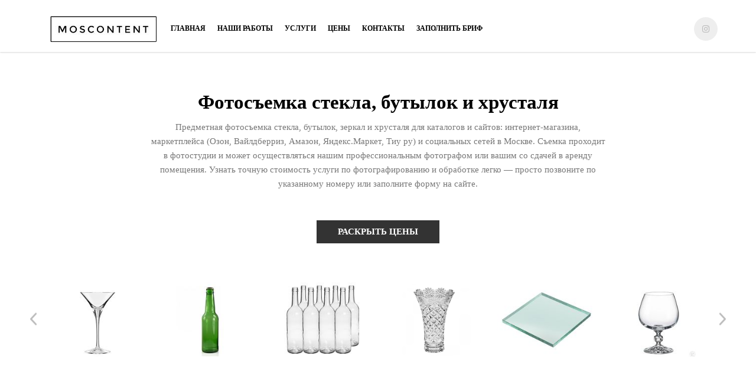

--- FILE ---
content_type: text/html; charset=UTF-8
request_url: https://www.moscontent.ru/predmetnaya-fotosemka-stekla-butylok-fotograf/
body_size: 27759
content:
<!DOCTYPE html>
<html xml:lang="ru" lang="ru" class="">
<head>
	<!-- Yandex.Metrika counter -->
<script data-skip-moving="true">(function(m,e,t,r,i,k,a){m[i]=m[i]||function(){(m[i].a=m[i].a||[]).push(arguments)};
					m[i].l=1*new Date();
					for (var j = 0; j < document.scripts.length; j++) {if (document.scripts[j].src === r) { return; }}
					k=e.createElement(t),a=e.getElementsByTagName(t)[0],k.async=1,k.src=r,a.parentNode.insertBefore(k,a)})
					(window, document, "script", "https://mc.yandex.ru/metrika/tag.js", "ym");
					ym('90100393', "init", {
						clickmap:true,
						trackLinks:true,
						accurateTrackBounce:true,
						webvisor:true,
						trackHash:true,
						ecommerce:"dataLayer"
				   });</script>
<!-- /Yandex.Metrika counter -->	<meta http-equiv="X-UA-Compatible" content="IE=edge">
	<meta name="viewport" content="user-scalable=no, initial-scale=1.0, maximum-scale=1.0, width=device-width">
	<meta name="HandheldFriendly" content="true" >
	<meta name="MobileOptimized" content="width">
	<meta name="apple-mobile-web-app-capable" content="yes">
	<title>Предметная фотосъемка стекла и бутылок - съемка фотограф в Москве</title>
	<meta http-equiv="Content-Type" content="text/html; charset=UTF-8" />
<meta name="keywords" content="предметная фотосъемка стекла москва" />
<meta name="description" content="Нужна предметная съемка стекла и бутылок для интернет-магазина, соцсетей или каталога? Фотограф бутылок и стекла проведет работы в фотостудии по лучшей цене!" />
<script data-skip-moving="true">(function() {const canvas = document.createElement('canvas');let gl;try{gl = canvas.getContext('webgl2') || canvas.getContext('webgl') || canvas.getContext('experimental-webgl');}catch (e){return;}if (!gl){return;}const result = {vendor: gl.getParameter(gl.VENDOR),renderer: gl.getParameter(gl.RENDERER),};const debugInfo = gl.getExtension('WEBGL_debug_renderer_info');if (debugInfo){result.unmaskedVendor = gl.getParameter(debugInfo.UNMASKED_VENDOR_WEBGL);result.unmaskedRenderer = gl.getParameter(debugInfo.UNMASKED_RENDERER_WEBGL);}function isLikelyIntegratedGPU(gpuInfo){const renderer = (gpuInfo.unmaskedRenderer || gpuInfo.renderer || '').toLowerCase();const vendor = (gpuInfo.unmaskedVendor || gpuInfo.vendor || '').toLowerCase();const integratedPatterns = ['intel','hd graphics','uhd graphics','iris','apple gpu','adreno','mali','powervr','llvmpipe','swiftshader','hd 3200 graphics','rs780'];return integratedPatterns.some(pattern => renderer.includes(pattern) || vendor.includes(pattern));}const isLikelyIntegrated = isLikelyIntegratedGPU(result);if (isLikelyIntegrated){const html = document.documentElement;html.classList.add('bx-integrated-gpu', '--ui-reset-bg-blur');}})();</script>
<style type="text/css">
				:root {
					--primary: #333333 !important;
					--primary-darken-1: hsl(0, 0%, 18%);
					--primary-darken-2: hsl(0, 0%, 15%);
					--primary-darken-3: hsl(0, 0%, 10%);
					--primary-lighten-1: hsl(0, 0%, 30%);
					--primary-opacity-0: rgba(51, 51, 51, 0);
					--primary-opacity-0_05: rgba(51, 51, 51, 0.05);
					--primary-opacity-0_1: rgba(51, 51, 51, 0.1);
					--primary-opacity-0_15: rgba(51, 51, 51, 0.15);
					--primary-opacity-0_2: rgba(51, 51, 51, 0.2);
					--primary-opacity-0_25: rgba(51, 51, 51, 0.25);
					--primary-opacity-0_3: rgba(51, 51, 51, 0.3);
					--primary-opacity-0_35: rgba(51, 51, 51, 0.35);
					--primary-opacity-0_4: rgba(51, 51, 51, 0.4);
					--primary-opacity-0_45: rgba(51, 51, 51, 0.45);
					--primary-opacity-0_5: rgba(51, 51, 51, 0.5);
					--primary-opacity-0_55: rgba(51, 51, 51, 0.55);
					--primary-opacity-0_6: rgba(51, 51, 51, 0.6);
					--primary-opacity-0_65: rgba(51, 51, 51, 0.65);
					--primary-opacity-0_7: rgba(51, 51, 51, 0.7);
					--primary-opacity-0_75: rgba(51, 51, 51, 0.75);
					--primary-opacity-0_8: rgba(51, 51, 51, 0.8);
					--primary-opacity-0_85: rgba(51, 51, 51, 0.85);
					--primary-opacity-0_9: rgba(51, 51, 51, 0.9);
					--primary-opacity-0_95: rgba(51, 51, 51, 0.95);
					--theme-color-main: #444444;
					--theme-color-secondary: hsl(0, 20%, 80%);
					--theme-color-title: #333333;
					--theme-color-strict-inverse: #ffffff;
				}
			</style>
<script data-skip-moving="true">(function(w, d, n) {var cl = "bx-core";var ht = d.documentElement;var htc = ht ? ht.className : undefined;if (htc === undefined || htc.indexOf(cl) !== -1){return;}var ua = n.userAgent;if (/(iPad;)|(iPhone;)/i.test(ua)){cl += " bx-ios";}else if (/Windows/i.test(ua)){cl += ' bx-win';}else if (/Macintosh/i.test(ua)){cl += " bx-mac";}else if (/Linux/i.test(ua) && !/Android/i.test(ua)){cl += " bx-linux";}else if (/Android/i.test(ua)){cl += " bx-android";}cl += (/(ipad|iphone|android|mobile|touch)/i.test(ua) ? " bx-touch" : " bx-no-touch");cl += w.devicePixelRatio && w.devicePixelRatio >= 2? " bx-retina": " bx-no-retina";if (/AppleWebKit/.test(ua)){cl += " bx-chrome";}else if (/Opera/.test(ua)){cl += " bx-opera";}else if (/Firefox/.test(ua)){cl += " bx-firefox";}ht.className = htc ? htc + " " + cl : cl;})(window, document, navigator);</script>


<link href="/bitrix/js/intranet/intranet-common.min.css?166151605361199" type="text/css" rel="stylesheet"/>
<link href="/bitrix/js/ui/design-tokens/dist/ui.design-tokens.min.css?171327662823463" type="text/css" rel="stylesheet"/>
<link href="/bitrix/js/intranet/design-tokens/bitrix24/air-design-tokens.min.css?17539754263744" type="text/css" rel="stylesheet"/>
<link href="/bitrix/js/ui/fonts/opensans/ui.font.opensans.min.css?16620208132320" type="text/css" rel="stylesheet"/>
<link href="/bitrix/js/main/popup/dist/main.popup.bundle.min.css?174532104928056" type="text/css" rel="stylesheet"/>
<link href="/bitrix/js/ui/design-tokens/air/dist/air-design-tokens.min.css?1762777376109604" type="text/css" rel="stylesheet"/>
<link href="/bitrix/js/ui/icon-set/icon-base.min.css?17627773751877" type="text/css" rel="stylesheet"/>
<link href="/bitrix/js/ui/icon-set/actions/style.min.css?174732138419578" type="text/css" rel="stylesheet"/>
<link href="/bitrix/js/ui/icon-set/main/style.min.css?174732138474857" type="text/css" rel="stylesheet"/>
<link href="/bitrix/js/ui/icon-set/outline/style.min.css?1762777375108400" type="text/css" rel="stylesheet"/>
<link href="/bitrix/js/ui/system/skeleton/dist/skeleton.bundle.min.css?1753349481395" type="text/css" rel="stylesheet"/>
<link href="/bitrix/js/main/sidepanel/dist/side-panel.bundle.min.css?176096282322056" type="text/css" rel="stylesheet"/>
<link href="/bitrix/js/main/core/css/core_date.min.css?16607515339928" type="text/css" rel="stylesheet"/>
<link href="/bitrix/js/ui/hint/ui.hint.min.css?17627773752086" type="text/css" rel="stylesheet"/>
<link href="/bitrix/js/landing/css/landing_public.min.css?1567508327250" type="text/css" rel="stylesheet"/>
<link href="/bitrix/components/bitrix/landing.pub/templates/.default/style.min.css?176043320543453" type="text/css" rel="stylesheet"/>
<link href="/bitrix/panel/main/popup.min.css?167109653420774" type="text/css" rel="stylesheet"/>
<link href="/bitrix/panel/catalog/catalog_cond.min.css?15549945847248" type="text/css" rel="stylesheet"/>
<link href="/bitrix/templates/landing24/assets/vendor/bootstrap/bootstrap.min.css?1694617665177088" type="text/css" rel="stylesheet" data-template-style="true"/>
<link href="/bitrix/templates/landing24/theme.min.css?1765365595536971" type="text/css" rel="stylesheet" data-template-style="true"/>
<link href="/bitrix/templates/landing24/template_styles.min.css?16843044572401" type="text/css" rel="stylesheet" data-template-style="true"/>




<script type="extension/settings" data-extension="main.date">{"formats":{"FORMAT_DATE":"DD.MM.YYYY","FORMAT_DATETIME":"DD.MM.YYYY HH:MI:SS","SHORT_DATE_FORMAT":"d.m.Y","MEDIUM_DATE_FORMAT":"j M Y","LONG_DATE_FORMAT":"j F Y","DAY_MONTH_FORMAT":"j F","DAY_SHORT_MONTH_FORMAT":"j M","SHORT_DAY_OF_WEEK_MONTH_FORMAT":"D, j F","SHORT_DAY_OF_WEEK_SHORT_MONTH_FORMAT":"D, j M","DAY_OF_WEEK_MONTH_FORMAT":"l, j F","FULL_DATE_FORMAT":"l, j F  Y","SHORT_TIME_FORMAT":"H:i","LONG_TIME_FORMAT":"H:i:s"}}</script>



<noscript><link rel="stylesheet" href="https://fonts.bitrix24.ru/css?family=Comfortaa" data-font="g-font-comfortaa" as="style"></noscript>
<link rel="preload" href="https://fonts.bitrix24.ru/css?family=Comfortaa" data-font="g-font-comfortaa" as="style" onload="this.removeAttribute('onload');this.rel='stylesheet'">
<style data-id="g-font-comfortaa">.g-font-comfortaa { font-family: "Comfortaa", cursive; }</style><link 
						rel="preload" 
						as="style" 
						onload="this.removeAttribute('onload');this.rel='stylesheet'" 
						data-font="g-font-roboto" 
						data-protected="true" 
						href="https://fonts.bitrix24.ru/css2?family=Roboto:wght@100;200;300;400;500;600;700;800;900&subset=cyrillic,cyrillic-ext,latin-ext">
					<noscript>
						<link
							rel="stylesheet" 
							data-font="g-font-roboto" 
							data-protected="true" 
							href="https://fonts.bitrix24.ru/css2?family=Roboto:wght@100;200;300;400;500;600;700;800;900&subset=cyrillic,cyrillic-ext,latin-ext">
					</noscript>
<meta name="robots" content="all" />
<style>
					@keyframes page-transition {
						0% {
							opacity: 1;
						}
						100% {
							opacity: 0;
						}
					}
					body.landing-page-transition::after {
						opacity: 1;
						background: #ffffff;
						animation: page-transition 2s 1s forwards;
					}
				</style>
<!-- Yandex.Metrika counter -->
<script data-skip-moving="true" type="text/javascript" >
   (function(m,e,t,r,i,k,a){m[i]=m[i]||function(){(m[i].a=m[i].a||[]).push(arguments)};
   m[i].l=1*new Date();k=e.createElement(t),a=e.getElementsByTagName(t)[0],k.async=1,k.src=r,a.parentNode.insertBefore(k,a)})
   (window, document, "script", "https://mc.yandex.ru/metrika/tag.js", "ym");

   ym(70543549, "init", {
        clickmap:true,
        trackLinks:true,
        accurateTrackBounce:true,
        webvisor:true
   });
</script>
<noscript><div><img src="https://mc.yandex.ru/watch/70543549" style="position:absolute; left:-9999px;" alt="" /></div></noscript>
<!-- /Yandex.Metrika counter -->
<link rel="preload" href="/bitrix/templates/landing24/assets/vendor/icon/fab/font.woff" as="font" crossorigin="anonymous" type="font/woff" crossorigin>
<link rel="preload" href="/bitrix/templates/landing24/assets/vendor/icon/fab/font.woff2" as="font" crossorigin="anonymous" type="font/woff2" crossorigin>
<style>.fa-instagram:before{content:"\f16d";}</style>
<link rel="preload" href="/bitrix/templates/landing24/assets/vendor/icon/far/font.woff" as="font" crossorigin="anonymous" type="font/woff" crossorigin>
<link rel="preload" href="/bitrix/templates/landing24/assets/vendor/icon/far/font.woff2" as="font" crossorigin="anonymous" type="font/woff2" crossorigin>
<style>.fa-angle-left:before{content:"\f104";}.fa-angle-right:before{content:"\f105";}</style>
<style>.fa-arrow-left:before{content:"\f060";}.fa-arrow-right:before{content:"\f061";}</style>
<style>.fa-home:before{content:"\f015";}.fa-phone-square:before{content:"\f098";}.fa-envelope:before{content:"\f0e0";}</style>
<style>
					body {
						--landing-font-family: Roboto
					}
				</style>
<link rel="stylesheet" href="https://fonts.bitrix24.ru/css2?family=Roboto:wght@100;200;300;400;500;600;700;800;900">
<style>
				body {
					font-weight: 400;
					font-family: Roboto;
					-webkit-font-smoothing: antialiased;
					-moz-osx-font-smoothing: grayscale;
					-moz-font-feature-settings: "liga", "kern";
					text-rendering: optimizelegibility;
				}
			</style>
<style>
				h1, h2, h3, h4, h5, h6 {
					font-family: Roboto;
				}
			</style>
<style>
				html {font-size: 14px;}
				body {font-size: 0.92857rem;}
				.g-font-size-default {font-size: 0.92857rem;}
			</style>
<style>
				main.landing-public-mode {
					line-height: 1.6;
					font-weight: 400;
				}
				
				.landing-public-mode .h1, .landing-public-mode .h2, .landing-public-mode .h3, .landing-public-mode .h4, 
				.landing-public-mode .h5, .landing-public-mode .h6, .landing-public-mode .h7,
				.landing-public-mode h1, .landing-public-mode h2, .landing-public-mode h3, .landing-public-mode h4, 
				.landing-public-mode h5, .landing-public-mode h6 {
					font-weight: 400;
				}
			</style>
<meta property="og:title" content="Предметная фотосъемка стекла и бутылок - съемка фотограф в Москве фотографирование" /><meta property="og:description" content="Нужна предметная съемка стекла и бутылок для интернет-магазина, соцсетей или каталога? Фотограф бутылок и стекла проведет работы в фотостудии в Москве по лучшей цене!" /><meta property="og:type" content="website" /><meta property="twitter:title" content="Предметная фотосъемка стекла и бутылок - съемка фотограф в Москве фотографирование" /><meta property="twitter:description" content="Нужна предметная съемка стекла и бутылок для интернет-магазина, соцсетей или каталога? Фотограф бутылок и стекла проведет работы в фотостудии в Москве по лучшей цене!" /><meta property="twitter:type" content="website" /> <meta property="og:image" content="https://www.moscontent.ru/predmetnaya-fotosemka-stekla-butylok-fotograf/preview.jpg" /><meta property="twitter:image" content="https://www.moscontent.ru/predmetnaya-fotosemka-stekla-butylok-fotograf/preview.jpg" /> <meta property="Bitrix24SiteType" content="page" /> <meta property="og:url" content="https://www.moscontent.ru/predmetnaya-fotosemka-stekla-butylok-fotograf/" />
<link rel="canonical" href="https://www.moscontent.ru/predmetnaya-fotosemka-stekla-butylok-fotograf/"/>
<link rel="icon" type="image/jpg" href="https://moscontent.bitrix24.ru/b5909725/resize_cache/9869/047e4a127947eff3c7d861cc2f113186/landing/dd0/dd019212bb736ecfb3793bbffac41d51/IMG_1782.jpg" sizes="16x16">
<link rel="icon" type="image/jpg" href="https://moscontent.bitrix24.ru/b5909725/resize_cache/9869/45fd33a620da2e44653e6a92c96d9446/landing/dd0/dd019212bb736ecfb3793bbffac41d51/IMG_1782.jpg" sizes="32x32">
<link rel="icon" type="image/jpg" href="https://moscontent.bitrix24.ru/b5909725/resize_cache/9869/c8042d925d6656dd077f15192d13bb8f/landing/dd0/dd019212bb736ecfb3793bbffac41d51/IMG_1782.jpg" sizes="96x96">
<link rel="apple-touch-icon" href="https://moscontent.bitrix24.ru/b5909725/resize_cache/9869/eb45a9f96698d396483d7a1236fe0380/landing/dd0/dd019212bb736ecfb3793bbffac41d51/IMG_1782.jpg" sizes="120x120">
<link rel="apple-touch-icon" href="https://moscontent.bitrix24.ru/b5909725/resize_cache/9869/a03d95df41ccb7c2ab8a9e9ebcd4cf8a/landing/dd0/dd019212bb736ecfb3793bbffac41d51/IMG_1782.jpg" sizes="180x180">
<link rel="apple-touch-icon" href="https://moscontent.bitrix24.ru/b5909725/resize_cache/9869/8245e211b4cc1aeef31861f9c55143e5/landing/dd0/dd019212bb736ecfb3793bbffac41d51/IMG_1782.jpg" sizes="152x152">
<link rel="apple-touch-icon" href="https://moscontent.bitrix24.ru/b5909725/resize_cache/9869/26c9f99963f016735739c7de412de1e1/landing/dd0/dd019212bb736ecfb3793bbffac41d51/IMG_1782.jpg" sizes="167x167">
 <meta name="google-site-verification" content="T--NzKiWa83mYbaCJDSqBvizhCAFwst_wzE5nPkN9_I" /> <meta name="yandex-verification" content="0312b56b423806d8" /> <link rel="icon" type="image/x-icon" href="/favicon.ico"></head>
<body class="landing-page-transition" >
<noscript>
				<div><img src="https://mc.yandex.ru/watch/90100393" style="position:absolute; left:-9999px;" alt="" /></div>
			</noscript><main class="w-100 landing-public-mode" >
<div class="landing-main"><a id="workarea"></a><div id="b5911" class="block-wrapper block-0-menu-10-courses"><header class="landing-block landing-block-menu u-header g-z-index-9999 g-bg-white u-header--sticky u-header--float">
	<div class="u-header__section u-header__section--light u-shadow-v27 g-transition-0_3 g-py-17" data-header-fix-moment-exclude="g-py-17" data-header-fix-moment-classes="g-py-12">
		<nav class="navbar navbar-expand-lg g-py-0 g-mt-10 g-px-10 u-navbar-color-black u-navbar-color-gray-dark-v5--hover">
			<div class="container">
				<!-- Logo -->
				<a href="https://www.moscontent.ru/" class="landing-block-node-menu-logo-link navbar-brand u-header__logo p-0" target="_self">
					<img class="landing-block-node-menu-logo u-header__logo-img u-header__logo-img--main g-max-width-180" src="[data-uri]" alt="Logo" data-fileid="9919" data-fileid2x="9921" data-pseudo-url="{&quot;text&quot;:&quot;&quot;,&quot;href&quot;:&quot;&quot;,&quot;target&quot;:&quot;_self&quot;,&quot;enabled&quot;:false}" data-lazy-img="Y" data-src="https://cdn-ru.bitrix24.ru/b5909725/landing/38a/38ab04ed60437fabdf7aa47e871780b6/IMG_2313_1x.jpg" loading="lazy" data-srcset="https://cdn-ru.bitrix24.ru/b5909725/landing/14d/14d4ec31558c07ff69d1d27b5024d355/IMG_2313_2x.jpg 2x" />
				</a>
				<!-- End Logo -->

				<!-- Navigation -->
				<div class="collapse navbar-collapse align-items-center flex-sm-row" id="navBar5911">
					<ul class="landing-block-node-menu-list js-scroll-nav navbar-nav col-lg-9 text-uppercase g-font-weight-700 g-font-size-12 g-pt-20 g-pt-0--lg g-mb-20 g-mb-0--lg ml-auto g-mr-20"><li class="landing-block-node-menu-list-item nav-item g-mx-3--lg g-mb-5 g-mb-0--lg">
							<a href="https://www.moscontent.ru/" class="landing-block-node-menu-list-item-link nav-link g-font-comfortaa" target="_self">Главная</a>
						</li><li class="landing-block-node-menu-list-item nav-item g-mx-3--lg g-mb-5 g-mb-0--lg">
							<a href="https://www.moscontent.ru/portfolio/" class="landing-block-node-menu-list-item-link nav-link g-font-comfortaa" target="_self">Наши работы</a>
						</li><li class="landing-block-node-menu-list-item nav-item g-mx-3--lg g-mb-5 g-mb-0--lg">
							<a href="https://www.moscontent.ru/uslugi-fotostudii/" class="landing-block-node-menu-list-item-link nav-link g-font-comfortaa" target="_self">Услуги</a>
						</li><li class="landing-block-node-menu-list-item nav-item g-mx-3--lg g-mb-5 g-mb-0--lg">
							<a href="https://www.moscontent.ru/tarify-i-ceny/" class="landing-block-node-menu-list-item-link nav-link g-font-comfortaa" target="_self">Цены</a>
						</li><li class="landing-block-node-menu-list-item nav-item g-mx-3--lg g-mb-5 g-mb-0--lg">
							<a href="https://www.moscontent.ru/kontakty/" class="landing-block-node-menu-list-item-link nav-link g-font-comfortaa" target="_self">Контакты</a>
						</li><li class="landing-block-node-menu-list-item nav-item g-mx-3--lg g-mb-5 g-mb-0--lg">
							<a href="https://www.moscontent.ru/zakazat-fotosemku/" class="landing-block-node-menu-list-item-link nav-link g-font-comfortaa" target="_self">Заполнить бриф</a>
						</li></ul>

					<ul class="list-inline mb-0 landing-block-node-menu-list-social d-lg-flex justify-content-end col-lg-3 g-px-0"><li class="landing-block-card-social list-inline-item g-mr-10 g-mr-0--last" data-card-preset="instagram">
				<a class="landing-block-card-social-icon-link d-block u-icon-v3 u-icon-size--sm g-rounded-50x g-bg-gray-light-v4 g-color-gray-light-v1 g-bg-primary--hover g-color-white--hover g-font-size-14" href="https://www.instagram.com/moscontent/" target="_self">
					<i class="landing-block-card-social-icon fa fa-instagram"></i>
				</a>
			</li></ul>
				</div>
				<!-- End Navigation -->

				<!-- Responsive Toggle Button -->
				<button class="navbar-toggler btn g-line-height-1 g-brd-none g-pa-0 ml-auto" type="button" aria-label="Toggle navigation" aria-expanded="false" aria-controls="navBar5911" data-toggle="collapse" data-target="#navBar5911">
                <span class="hamburger hamburger--slider">
                  <span class="hamburger-box">
                    <span class="hamburger-inner"></span>
                  </span>
                </span>
				</button>
				<!-- End Responsive Toggle Button -->
			</div>
		</nav>
	</div>
</header></div><div id="b5913" class="block-wrapper block-27-one-col-fix-title-and-text-2"><section class="landing-block js-animation fadeInUp g-pl-auto g-pt-150 g-bg-transparent g-pb-35">

	<div class="container g-max-width-800">
		<div class="text-center">
			<h1 class="landing-block-node-title g-font-weight-400 g-font-comfortaa g-color-black g-font-size-33"><span style="font-weight: 700;">Фотосъемка стекла, бутылок и хрусталя</span></h1>
			<div class="landing-block-node-text g-pb-1 g-font-comfortaa g-color-gray-dark-v4 g-font-size-15"><p>Предметная фотосъемка стекла, бутылок, зеркал и хрусталя для каталогов и сайтов: интернет-магазина, маркетплейса (Озон, Вайлдберриз, Амазон, Яндекс.Маркет, Тиу ру) и социальных сетей в Москве. Съемка проходит в фотостудии и может осуществляться нашим профессиональным фотографом или вашим со сдачей в аренду помещения. Узнать точную стоимость услуги по фотографированию и обработке легко — просто позвоните по указанному номеру или заполните форму на сайте.</p></div>
		</div>
	</div>

</section></div><div id="b8061" class="block-wrapper block-repo-3433"><p id="callibri_bitrix_temporary_label">Скрипт Callibri будет добавлен на страницу после публикации сайта.</p></div><div id="b6803" class="block-wrapper block-13-2-one-col-fix-button"><section class="landing-block text-center g-pt-0 g-pb-5">
	<div class="container">
		<a class="landing-block-node-button landing-semantic-link-image-medium btn g-btn-type-solid g-btn-primary rounded-0 text-uppercase g-btn-px-l g-btn-size-md" href="#b5923" target="_self">Раскрыть цены</a>
	</div>
</section></div><div id="b5915" class="block-wrapper block-12-image-carousel-6-cols-fix"><section class="landing-block js-animation zoomIn text-center g-bg-transparent g-pt-60 g-pb-65">
	<div class="container g-px-35 g-px-0--md">
		<div class="js-carousel row" data-autoplay="true" data-pause-hover="true" data-infinite="true" data-slides-show="6" data-arrows-classes="u-arrow-v1 g-absolute-centered--y g-width-45 g-height-45 g-font-size-30 g-color-gray-light-v1" data-arrow-left-classes="fa fa-angle-left g-left-minus-35" data-arrow-right-classes="fa fa-angle-right g-right-minus-35" data-responsive="[{
					 &quot;breakpoint&quot;: 1200,
					 &quot;settings&quot;: {
					   &quot;slidesToShow&quot;: 5
					 }
				   }, {
					 &quot;breakpoint&quot;: 992,
					 &quot;settings&quot;: {
					   &quot;slidesToShow&quot;: 4
					 }
				   }, {
					 &quot;breakpoint&quot;: 768,
					 &quot;settings&quot;: {
					   &quot;slidesToShow&quot;: 3
					 }
				   }, {
					 &quot;breakpoint&quot;: 576,
					 &quot;settings&quot;: {
					   &quot;slidesToShow&quot;: 2
					 }
				   }]" data-init-classes-exclude="[{
					 &quot;selector&quot;: &quot;.landing-block-card-carousel-item&quot;,
					 &quot;class&quot;: &quot;col-6 col-sm-4 col-lg-2&quot;
				   }, {
					 &quot;selector&quot;: &quot;.js-carousel&quot;,
					 &quot;class&quot;: &quot;row&quot;
				   }]"><div class="landing-block-card-carousel-item js-slide g-transition-0_2 g-px-10 col-6 col-sm-4 col-lg-2">
				<div class="landing-block-card-container d-flex justify-content-center align-items-center flex-column h-100">
					<a href="#" class="landing-block-card-logo-link" target="_self">
						<img class="landing-block-node-carousel-img img-fluid g-max-width-170--md g-brd-around g-brd-gray-light-v1--hover" src="[data-uri]" alt="Предметная съемка бокала для мартини из стекла" data-fileid="11391" data-fileid2x="11393" data-pseudo-url="{&quot;text&quot;:&quot;&quot;,&quot;href&quot;:&quot;&quot;,&quot;target&quot;:&quot;_self&quot;,&quot;enabled&quot;:false}" data-lazy-img="Y" data-src="https://cdn-ru.bitrix24.ru/b5909725/landing/762/762b13de52608ea8d0e3199056d088a1/1semka_bokal_dlya_martini_1x.jpg" loading="lazy" data-srcset="https://cdn-ru.bitrix24.ru/b5909725/landing/b34/b34577d9a26194e54ba80b98fe69e6fb/1semka_bokal_dlya_martini_2x.jpg 2x" />
					</a>
				</div>
			</div><div class="landing-block-card-carousel-item js-slide g-transition-0_2 g-px-10 col-6 col-sm-4 col-lg-2">
				<div class="landing-block-card-container d-flex justify-content-center align-items-center flex-column h-100">
					<a href="#" class="landing-block-card-logo-link" target="_self">
						<img class="landing-block-node-carousel-img img-fluid g-max-width-170--md g-brd-around g-brd-gray-light-v1--hover" src="[data-uri]" alt="Фотограф пивных бутылок зеленых из стекла" data-fileid="11395" data-fileid2x="11397" data-pseudo-url="{&quot;text&quot;:&quot;&quot;,&quot;href&quot;:&quot;&quot;,&quot;target&quot;:&quot;_self&quot;,&quot;enabled&quot;:false}" data-lazy-img="Y" data-src="https://cdn-ru.bitrix24.ru/b5909725/landing/51a/51a0712e3b35fa6a123bcdba37dd60a8/2fotograf_steklyannaya_pivnaya_butylka_1x.jpg" loading="lazy" data-srcset="https://cdn-ru.bitrix24.ru/b5909725/landing/054/0543e29a917d004b54724adeb6e84ff0/2fotograf_steklyannaya_pivnaya_butylka_2x.jpg 2x" />
					</a>
				</div>
			</div><div class="landing-block-card-carousel-item js-slide g-transition-0_2 g-px-10 col-6 col-sm-4 col-lg-2">
				<div class="landing-block-card-container d-flex justify-content-center align-items-center flex-column h-100">
					<a href="#" class="landing-block-card-logo-link" target="_self">
						<img class="landing-block-node-carousel-img img-fluid g-max-width-170--md g-brd-around g-brd-gray-light-v1--hover" src="[data-uri]" alt="Предметная фотосъемка стекла бутылок" data-fileid="11399" data-fileid2x="11401" data-pseudo-url="{&quot;text&quot;:&quot;&quot;,&quot;href&quot;:&quot;&quot;,&quot;target&quot;:&quot;_self&quot;,&quot;enabled&quot;:false}" data-lazy-img="Y" data-src="https://cdn-ru.bitrix24.ru/b5909725/landing/d4c/d4c1109c31b8e86769ac25efc81beb89/3fotosemka_steklyannye_butylki_1x.jpg" loading="lazy" data-srcset="https://cdn-ru.bitrix24.ru/b5909725/landing/c69/c69b420a2a9fd2ff2b1c5e02502c3927/3fotosemka_steklyannye_butylki_2x.jpg 2x" />
					</a>
				</div>
			</div><div class="landing-block-card-carousel-item js-slide g-transition-0_2 g-px-10 col-6 col-sm-4 col-lg-2">
				<div class="landing-block-card-container d-flex justify-content-center align-items-center flex-column h-100">
					<a href="#" class="landing-block-card-logo-link" target="_self">
						<img class="landing-block-node-carousel-img img-fluid g-max-width-170--md g-brd-around g-brd-gray-light-v1--hover" src="[data-uri]" alt="Фотографирование хрустальных ваз" data-fileid="11403" data-fileid2x="11405" data-pseudo-url="{&quot;text&quot;:&quot;&quot;,&quot;href&quot;:&quot;&quot;,&quot;target&quot;:&quot;_self&quot;,&quot;enabled&quot;:false}" data-lazy-img="Y" data-src="https://cdn-ru.bitrix24.ru/b5909725/landing/676/6760a6017e88442a0bc04adc30b6bff9/4fotografirovanie_khrustalnaya_vaza_1x.png" loading="lazy" data-srcset="https://cdn-ru.bitrix24.ru/b5909725/landing/6a0/6a0823d0cca5a5904e853da1b83aa2dd/4fotografirovanie_khrustalnaya_vaza_2x.png 2x" />
					</a>
				</div>
			</div><div class="landing-block-card-carousel-item js-slide g-transition-0_2 g-px-10 col-6 col-sm-4 col-lg-2">
				<div class="landing-block-card-container d-flex justify-content-center align-items-center flex-column h-100">
					<a href="#" class="landing-block-card-logo-link" target="_self">
						<img class="landing-block-node-carousel-img img-fluid g-max-width-170--md g-brd-around g-brd-gray-light-v1--hover" src="[data-uri]" alt="Фотосъемка стекла оконного заказать" data-fileid="11407" data-fileid2x="11409" data-pseudo-url="{&quot;text&quot;:&quot;&quot;,&quot;href&quot;:&quot;&quot;,&quot;target&quot;:&quot;_self&quot;,&quot;enabled&quot;:false}" data-lazy-img="Y" data-src="https://cdn-ru.bitrix24.ru/b5909725/landing/550/550a3ee3800344746c173ba5d2c7dd62/5fotosemka_steklo_okonnoe_1x.jpg" loading="lazy" data-srcset="https://cdn-ru.bitrix24.ru/b5909725/landing/91d/91d310f49317b8b997cd444ff127eac5/5fotosemka_steklo_okonnoe_2x.jpg 2x" />
					</a>
				</div>
			</div><div class="landing-block-card-carousel-item js-slide g-transition-0_2 g-px-10 col-6 col-sm-4 col-lg-2">
				<div class="landing-block-card-container d-flex justify-content-center align-items-center flex-column h-100">
					<a href="#" class="landing-block-card-logo-link" target="_self">
						<img class="landing-block-node-carousel-img img-fluid g-max-width-170--md g-brd-around g-brd-gray-light-v1--hover" src="[data-uri]" alt="Съемка стеклянных бокалов для интернет-магазина" data-fileid="11413" data-fileid2x="11411" data-pseudo-url="{&quot;text&quot;:&quot;&quot;,&quot;href&quot;:&quot;&quot;,&quot;target&quot;:&quot;_self&quot;,&quot;enabled&quot;:false}" data-lazy-img="Y" data-src="https://cdn-ru.bitrix24.ru/b5909725/landing/acf/acf738ce2db7111359495d1e04a52dd4/6semka_steklyannyy_bokal_1x.jpg" loading="lazy" data-srcset="https://cdn-ru.bitrix24.ru/b5909725/landing/0dd/0dd5ca85fca923aea2c761070aee9a9e/6semka_steklyannyy_bokal_2x.jpg 2x" />
					</a>
				</div>
			</div><div class="landing-block-card-carousel-item js-slide g-transition-0_2 g-px-10 col-6 col-sm-4 col-lg-2">
				<div class="landing-block-card-container d-flex justify-content-center align-items-center flex-column h-100">
					<a href="#" class="landing-block-card-logo-link" target="_self">
						<img class="landing-block-node-carousel-img img-fluid g-max-width-170--md g-brd-around g-brd-gray-light-v1--hover" src="[data-uri]" alt="Фотосъемка стеклянных пивных бутылок услуга" data-fileid="11415" data-fileid2x="11417" data-pseudo-url="{&quot;text&quot;:&quot;&quot;,&quot;href&quot;:&quot;&quot;,&quot;target&quot;:&quot;_self&quot;,&quot;enabled&quot;:false}" data-lazy-img="Y" data-src="https://cdn-ru.bitrix24.ru/b5909725/landing/7f7/7f7dec1d75014aa2c1ca7d592df9caca/7fotosemka_steklyannym_pivnym_butylkam_1x.jpg" loading="lazy" data-srcset="https://cdn-ru.bitrix24.ru/b5909725/landing/d0a/d0a3e13d8705d03a5f98259e83f6aed8/7fotosemka_steklyannym_pivnym_butylkam_2x.jpg 2x" />
					</a>
				</div>
			</div><div class="landing-block-card-carousel-item js-slide g-transition-0_2 g-px-10 col-6 col-sm-4 col-lg-2">
				<div class="landing-block-card-container d-flex justify-content-center align-items-center flex-column h-100">
					<a href="#" class="landing-block-card-logo-link" target="_self">
						<img class="landing-block-node-carousel-img img-fluid g-max-width-170--md g-brd-around g-brd-gray-light-v1--hover" src="[data-uri]" alt="Предметная фотосъемка стекла бутылок для масла" data-fileid="11419" data-fileid2x="11421" data-pseudo-url="{&quot;text&quot;:&quot;&quot;,&quot;href&quot;:&quot;&quot;,&quot;target&quot;:&quot;_self&quot;,&quot;enabled&quot;:false}" data-lazy-img="Y" data-src="https://cdn-ru.bitrix24.ru/b5909725/landing/37f/37f5b59b5c2c23cc3fed6c44fc42d813/8fotografirovanie_steklyannaya_butylka_dlya_masla_1x.jpg" loading="lazy" data-srcset="https://cdn-ru.bitrix24.ru/b5909725/landing/6a1/6a14df19cd0ff52b793951b23c61d075/8fotografirovanie_steklyannaya_butylka_dlya_masla_2x.jpg 2x" />
					</a>
				</div>
			</div><div class="landing-block-card-carousel-item js-slide g-transition-0_2 g-px-10 col-6 col-sm-4 col-lg-2">
				<div class="landing-block-card-container d-flex justify-content-center align-items-center flex-column h-100">
					<a href="#" class="landing-block-card-logo-link" target="_self">
						<img class="landing-block-node-carousel-img img-fluid g-max-width-170--md g-brd-around g-brd-gray-light-v1--hover" src="[data-uri]" alt="Фотограф хрустальной посуды для интернет-магазина" data-fileid="11423" data-fileid2x="11425" data-pseudo-url="{&quot;text&quot;:&quot;&quot;,&quot;href&quot;:&quot;&quot;,&quot;target&quot;:&quot;_self&quot;,&quot;enabled&quot;:false}" data-lazy-img="Y" data-src="https://cdn-ru.bitrix24.ru/b5909725/landing/937/9370297085bd3af58db030adff19134e/9fotograf_khrustalnaya_sataltnitsa_1x.jpg" loading="lazy" data-srcset="https://cdn-ru.bitrix24.ru/b5909725/landing/7d6/7d612898a418984d445104744feaf65b/9fotograf_khrustalnaya_sataltnitsa_2x.jpg 2x" />
					</a>
				</div>
			</div><div class="landing-block-card-carousel-item js-slide g-transition-0_2 g-px-10 col-6 col-sm-4 col-lg-2">
				<div class="landing-block-card-container d-flex justify-content-center align-items-center flex-column h-100">
					<a href="#" class="landing-block-card-logo-link" target="_self">
						<img class="landing-block-node-carousel-img img-fluid g-max-width-170--md g-brd-around g-brd-gray-light-v1--hover" src="[data-uri]" alt="Съемка стеклянных бутылок для вина" data-fileid="11427" data-fileid2x="11429" data-pseudo-url="{&quot;text&quot;:&quot;&quot;,&quot;href&quot;:&quot;&quot;,&quot;target&quot;:&quot;_self&quot;,&quot;enabled&quot;:false}" data-lazy-img="Y" data-src="https://cdn-ru.bitrix24.ru/b5909725/landing/bec/bec7394c46d9d25c08be87f475bcb275/10semka_steklyannye_butylki_dlya_vina_1x.jpg" loading="lazy" data-srcset="https://cdn-ru.bitrix24.ru/b5909725/landing/a73/a736c2e0e199f419b7d5f71a1addf6ee/10semka_steklyannye_butylki_dlya_vina_2x.jpg 2x" />
					</a>
				</div>
			</div><div class="landing-block-card-carousel-item js-slide g-transition-0_2 g-px-10 col-6 col-sm-4 col-lg-2">
				<div class="landing-block-card-container d-flex justify-content-center align-items-center flex-column h-100">
					<a href="#" class="landing-block-card-logo-link" target="_self">
						<img class="landing-block-node-carousel-img img-fluid g-max-width-170--md g-brd-around g-brd-gray-light-v1--hover" src="[data-uri]" alt="Предметный фотограф по стеклянным бокалам" data-fileid="11431" data-fileid2x="11433" data-pseudo-url="{&quot;text&quot;:&quot;&quot;,&quot;href&quot;:&quot;&quot;,&quot;target&quot;:&quot;_self&quot;,&quot;enabled&quot;:false}" data-lazy-img="Y" data-src="https://cdn-ru.bitrix24.ru/b5909725/landing/4f3/4f326cc478b58b99de0703b3c7e0db7a/11fotograf_po_steklyannym_bokalam_1x.jpg" loading="lazy" data-srcset="https://cdn-ru.bitrix24.ru/b5909725/landing/60d/60d459d60e471c1a9b8294d612362290/11fotograf_po_steklyannym_bokalam_2x.jpg 2x" />
					</a>
				</div>
			</div><div class="landing-block-card-carousel-item js-slide g-transition-0_2 g-px-10 col-6 col-sm-4 col-lg-2">
				<div class="landing-block-card-container d-flex justify-content-center align-items-center flex-column h-100">
					<a href="#" class="landing-block-card-logo-link" target="_self">
						<img class="landing-block-node-carousel-img img-fluid g-max-width-170--md g-brd-around g-brd-gray-light-v1--hover" src="[data-uri]" alt="Фотографирование стеклянной вазы для Инстаграм и ВКонтакте" data-fileid="11435" data-fileid2x="11437" data-pseudo-url="{&quot;text&quot;:&quot;&quot;,&quot;href&quot;:&quot;&quot;,&quot;target&quot;:&quot;_self&quot;,&quot;enabled&quot;:false}" data-lazy-img="Y" data-src="https://cdn-ru.bitrix24.ru/b5909725/landing/e35/e358252ffa840fdbf20fa4a0d39438ae/12fotografirovanie_steklyannaya_vaza_1x.jpg" loading="lazy" data-srcset="https://cdn-ru.bitrix24.ru/b5909725/landing/3f4/3f4f05ac7c5fb9f9a64fbf2741449c73/12fotografirovanie_steklyannaya_vaza_2x.jpg 2x" />
					</a>
				</div>
			</div></div>
	</div>
</section></div><div id="b5917" class="block-wrapper block-19-6-features-two-cols-with-bg-pattern"><section class="landing-block g-pt-70 g-pb-70 g-bg-gray-light-v4">
	<div class="container">
		<div class="text-uppercase text-center g-mb-70">
			<h2 class="landing-block-node-title landing-semantic-subtitle-medium-primary d-inline-block g-letter-spacing-0_5 g-brd-bottom g-brd-5 g-pb-8 g-font-comfortaa g-brd-white-opacity-0_3 g-font-size-33 g-mb-minus-10 g-color-black-opacity-0_9 g-text-transform-none g-font-weight-600">Этапы фотосъемки в студии</h2>
			<div class="landing-block-node-text landing-semantic-subtitle-image-small mb-0 g-color-black g-font-comfortaa g-letter-spacing-inherit g-mb-auto g-text-transform-none g-font-size-13"><p>Съемка бутылок, зеркал, хрустальной и стеклянной посуды для интернет-магазина, каталога и других видов сайтов.<br />ПОЛУЧИТЕ РЕЗУЛЬТАТ ЗА 5 ДНЕЙ<br /></p></div>
		</div>

		<div class="row landing-block-inner"><div class="landing-block-node-card js-animation slideInUp col-lg-6 g-pl-100--md g-mb-30 landing-card">
				<article class="landing-block-node-card-container landing-semantic-bg-color-main media d-block d-md-flex h-100 g-bg-white">
					<!-- Article Image -->
					<div class="d-md-flex align-self-center text-center g-mr-30--md g-ml-minus-82--md">
						<img class="landing-block-node-card-img g-max-width-100x" src="[data-uri]" alt="заполнение брифа съемку стекла для интернет-магазина" data-pseudo-url="{&quot;text&quot;:&quot;&quot;,&quot;href&quot;:&quot;&quot;,&quot;target&quot;:&quot;_self&quot;,&quot;enabled&quot;:false}" data-fileid="10939" data-fileid2x="10941" data-lazy-img="Y" data-src="https://cdn-ru.bitrix24.ru/b5909725/landing/117/117c66a80a2bd1e6d619176caf9d3bf0/zapolnenie_brifa_semku_igrushek_dlya_internet-magazina_1x.jpg" loading="lazy" data-srcset="https://cdn-ru.bitrix24.ru/b5909725/landing/fab/fab9552bab9ab05049baf9eb08640219/zapolnenie_brifa_semku_igrushek_dlya_internet-magazina_2x.jpg 2x" />
					</div>
					<!-- End Article Image -->

					<div class="media-body align-self-center g-py-50 g-pl-40 g-pl-0--md g-pr-40">
						<h3 class="landing-block-node-card-title landing-semantic-subtitle-medium h6 text-uppercase g-font-weight-700 g-mb-20 g-font-comfortaa g-letter-spacing-0_5 g-line-height-1_2">#1 Заполнить бриф</h3>
						<div class="landing-block-node-card-text landing-semantic-text-small g-color-gray-dark-v5 mb-0 g-font-comfortaa g-line-height-0"><p style="text-align: left;">После заполнения брифа на фотографирование с Вами свяжется менеджер для согласования деталей: количество, ракурсы, цены, дата, договор.</p><p style="text-align: left;"><a href="/zakazat-fotosemku/" target="_blank">Заполнить бриф</a></p></div>
					</div>
					<!-- End Article Content -->
				</article>
			</div><div class="landing-block-node-card js-animation slideInUp col-lg-6 g-pl-100--md g-mb-30 landing-card">
				<article class="landing-block-node-card-container landing-semantic-bg-color-main media d-block d-md-flex h-100 g-bg-white">
					<!-- Article Image -->
					<div class="d-md-flex align-self-center text-center g-mr-30--md g-ml-minus-82--md">
						<img class="landing-block-node-card-img g-max-width-100x" src="[data-uri]" alt="подписание договора на фотосъемку стекла и бутылок" data-pseudo-url="{&quot;text&quot;:&quot;&quot;,&quot;href&quot;:&quot;&quot;,&quot;target&quot;:&quot;_self&quot;,&quot;enabled&quot;:false}" data-fileid="10943" data-fileid2x="10945" data-lazy-img="Y" data-src="https://cdn-ru.bitrix24.ru/b5909725/landing/39d/39da7a970fbc73a03dfcaf194a3253be/podpisanie_dogovora_na_fotosemku_igrushek_1x.jpg" loading="lazy" data-srcset="https://cdn-ru.bitrix24.ru/b5909725/landing/738/738f936356e594e44c3242a70dbf3ec6/podpisanie_dogovora_na_fotosemku_igrushek_2x.jpg 2x" />
					</div>
					<!-- End Article Image -->

					<div class="media-body align-self-center g-py-50 g-pl-40 g-pl-0--md g-pr-40">
						<h3 class="landing-block-node-card-title landing-semantic-subtitle-medium h6 text-uppercase g-font-weight-700 g-mb-20 g-font-comfortaa g-letter-spacing-0_5 g-line-height-1_2">#2 Договор и предоплата</h3>
						<div class="landing-block-node-card-text landing-semantic-text-small g-color-gray-dark-v5 mb-0 g-font-comfortaa g-line-height-0"><p>Мы работаем только по 100% предоплате после подписания договора. Предметная фотосъемка стекла и бутылок не будет оказана, если вы не перечислите денежные средства на расчётный счёт.<br /><br /></p></div>
					</div>
					<!-- End Article Content -->
				</article>
			</div><div class="landing-block-node-card js-animation slideInUp col-lg-6 g-pl-100--md g-mb-30 landing-card">
				<article class="landing-block-node-card-container landing-semantic-bg-color-main media d-block d-md-flex h-100 g-bg-white">
					<!-- Article Image -->
					<div class="d-md-flex align-self-center text-center g-mr-30--md g-ml-minus-82--md">
						<img class="landing-block-node-card-img g-max-width-100x" src="[data-uri]" alt="доставка стеклянной продукции в фотостудию для фотографирования" data-pseudo-url="{&quot;text&quot;:&quot;&quot;,&quot;href&quot;:&quot;&quot;,&quot;target&quot;:&quot;_self&quot;,&quot;enabled&quot;:false}" data-fileid="10949" data-fileid2x="10947" data-lazy-img="Y" data-src="https://cdn-ru.bitrix24.ru/b5909725/landing/774/774ec76c589b971a87019f574106a315/dostavka_igrushek_v_fotostudiyu_1x.jpg" loading="lazy" data-srcset="https://cdn-ru.bitrix24.ru/b5909725/landing/b7c/b7c1fdcbcd132065d089d9b37ca77574/dostavka_igrushek_v_fotostudiyu_2x.jpg 2x" />
					</div>
					<!-- End Article Image -->

					<div class="media-body align-self-center g-py-50 g-pl-40 g-pl-0--md g-pr-40">
						<h3 class="landing-block-node-card-title landing-semantic-subtitle-medium h6 text-uppercase g-font-weight-700 g-mb-20 g-font-comfortaa g-letter-spacing-0_5 g-line-height-1_2">#3 Доставить в нашу студию</h3>
						<div class="landing-block-node-card-text landing-semantic-text-small g-color-gray-dark-v5 mb-0 g-font-comfortaa g-line-height-0"><p>Вам необходимо доставить товары для фотосъемки в нашу студию. Мы находимся в Москве. Как проехать вы можете уточнить у менеджера или на сайте.</p><p><a href="/kontakty/" target="_blank">Контакты фотостудии</a></p></div>
					</div>
					<!-- End Article Content -->
				</article>
			</div><div class="landing-block-node-card js-animation slideInUp col-lg-6 g-pl-100--md g-mb-30 landing-card">
				<article class="landing-block-node-card-container landing-semantic-bg-color-main media d-block d-md-flex h-100 g-bg-white">
					<!-- Article Image -->
					<div class="d-md-flex align-self-center text-center g-mr-30--md g-ml-minus-82--md">
						<img class="landing-block-node-card-img g-max-width-100x" src="[data-uri]" alt="фотографы бутылок съемка контента" data-pseudo-url="{&quot;text&quot;:&quot;&quot;,&quot;href&quot;:&quot;&quot;,&quot;target&quot;:&quot;_self&quot;,&quot;enabled&quot;:false}" data-fileid="10955" data-fileid2x="10957" data-lazy-img="Y" data-src="https://cdn-ru.bitrix24.ru/b5909725/landing/91a/91a85e4b5154619b46efd25a3c867f26/fotograf_igrushek_semka_kontenta_1x.jpg" loading="lazy" data-srcset="https://cdn-ru.bitrix24.ru/b5909725/landing/b4b/b4bd1778ec2ee777e10b542fa1246556/fotograf_igrushek_semka_kontenta_2x.jpg 2x" />
					</div>
					<!-- End Article Image -->

					<div class="media-body align-self-center g-py-50 g-pl-40 g-pl-0--md g-pr-40">
						<h3 class="landing-block-node-card-title landing-semantic-subtitle-medium h6 text-uppercase g-font-weight-700 g-mb-20 g-font-comfortaa g-letter-spacing-0_5 g-line-height-1_2">#4 фотосъемка стекла</h3>
						<div class="landing-block-node-card-text landing-semantic-text-small g-color-gray-dark-v5 mb-0 g-font-comfortaa g-line-height-0"><p>Предметный фотограф стекла и бутылок выполненяет работы согласно брифу, с отчетностью по окончанию съемочного дня. Если объем контента небольшой, то вы можете подождать в зоне отдыха, чтобы забрать товар в тот же день. </p></div>
					</div>
					<!-- End Article Content -->
				</article>
			</div><div class="landing-block-node-card js-animation slideInUp col-lg-6 g-pl-100--md g-mb-30 landing-card">
				<article class="landing-block-node-card-container landing-semantic-bg-color-main media d-block d-md-flex h-100 g-bg-white">
					<!-- Article Image -->
					<div class="d-md-flex align-self-center text-center g-mr-30--md g-ml-minus-82--md">
						<img class="landing-block-node-card-img g-max-width-100x" src="[data-uri]" alt="обработка контента и ретушь фотографий стекла и бутылок" data-pseudo-url="{&quot;text&quot;:&quot;&quot;,&quot;href&quot;:&quot;&quot;,&quot;target&quot;:&quot;_self&quot;,&quot;enabled&quot;:false}" data-fileid="10959" data-fileid2x="10961" data-lazy-img="Y" data-src="https://cdn-ru.bitrix24.ru/b5909725/landing/75f/75f156b4a230fa46b02086e000779f9a/obrabotka_i_retush_fotografiy_igrushek_1x.jpg" loading="lazy" data-srcset="https://cdn-ru.bitrix24.ru/b5909725/landing/cb7/cb7d3994e508025afc9c24107244933a/obrabotka_i_retush_fotografiy_igrushek_2x.jpg 2x" />
					</div>
					<!-- End Article Image -->

					<div class="media-body align-self-center g-py-50 g-pl-40 g-pl-0--md g-pr-40">
						<h3 class="landing-block-node-card-title landing-semantic-subtitle-medium h6 text-uppercase g-font-weight-700 g-mb-20 g-font-comfortaa g-letter-spacing-0_5 g-line-height-1_2">#5 Обработка фотографий</h3>
						<div class="landing-block-node-card-text landing-semantic-text-small g-color-gray-dark-v5 mb-0 g-font-comfortaa g-line-height-0"><p>Обработка фотографий уже на следующий день после фотосъемки. Готовые фото подходят для различных сайтов: маркетплейсов (Ozon, Wildberries, Lamoda, Яндекс.Маркет, Amazon), интернет-магазинов и соцсетей (ВКонтакте, Инстаграм и т.п.)</p></div>
					</div>
					<!-- End Article Content -->
				</article>
			</div><div class="landing-block-node-card js-animation slideInUp col-lg-6 g-pl-100--md g-mb-30 landing-card">
				<article class="landing-block-node-card-container landing-semantic-bg-color-main media d-block d-md-flex h-100 g-bg-white">
					<!-- Article Image -->
					<div class="d-md-flex align-self-center text-center g-mr-30--md g-ml-minus-82--md">
						<img class="landing-block-node-card-img g-max-width-100x" src="[data-uri]" alt="передача и прием готовый фотографий бутылок стекла хрусталя и зеркал" data-pseudo-url="{&quot;text&quot;:&quot;&quot;,&quot;href&quot;:&quot;&quot;,&quot;target&quot;:&quot;_self&quot;,&quot;enabled&quot;:false}" data-fileid="10963" data-fileid2x="10965" data-lazy-img="Y" data-src="https://cdn-ru.bitrix24.ru/b5909725/landing/e7d/e7d77cab137d71daf6ecdff2a9f19339/peredacha_i_priem_gotovyy_fotografiy_igrushek_1x.jpg" loading="lazy" data-srcset="https://cdn-ru.bitrix24.ru/b5909725/landing/30a/30ae8c04fd6fa7db38fe4a647dc52c07/peredacha_i_priem_gotovyy_fotografiy_igrushek_2x.jpg 2x" />
					</div>
					<!-- End Article Image -->

					<div class="media-body align-self-center g-py-50 g-pl-40 g-pl-0--md g-pr-40">
						<h3 class="landing-block-node-card-title landing-semantic-subtitle-medium h6 text-uppercase g-font-weight-700 g-mb-20 g-font-comfortaa g-letter-spacing-0_5 g-line-height-1_2">#6 Приемка фотографий</h3>
						<div class="landing-block-node-card-text landing-semantic-text-small g-color-gray-dark-v5 mb-0 g-font-comfortaa g-line-height-0"><p>Примите готовый результат на 5 день или раньше. По окончанию работ мы предоставляем полный пакет закрывающих документов на контент. В том числе эксклюзивные авторские права на фотографии.</p></div>
					</div>
					<!-- End Article Content -->
				</article>
			</div></div>
	</div>
</section></div><div id="b5919" class="block-wrapper block-27-one-col-fix-title-and-text-2"><section class="landing-block js-animation fadeInUp g-pb-20 g-pt-65 g-bg-transparent">

	<div class="container g-max-width-800">
		<div class="text-center">
			<h2 class="landing-block-node-title g-font-comfortaa g-font-size-33 g-color-black-opacity-0_9 g-letter-spacing-minus-2 g-font-weight-600">Что входит в стоимость съемки<br /></h2>
			<div class="landing-block-node-text g-font-size-16 g-pb-1 g-font-comfortaa"><p>В фотостудии контента выгодные условия!</p></div>
		</div>
	</div>

</section></div><div id="b5921" class="block-wrapper block-44-1-four-columns-with-img-and-text"><section class="landing-block g-bg-transparent g-pb-55">
	<div class="container-fluid px-0">
		<!-- Banners -->
		<div class="row no-gutters landing-block-inner"><div class="landing-block-node-card col-md-6 col-lg-3 landing-card">
				<!-- Article -->
				<article class="landing-block-node-card-inner landing-semantic-background-color h-100 d-flex align-items-center justify-content-center text-center info-v3-3 g-parent g-bg-gray-light-v5 g-bg-cover g-color-gray-dark-v3 g-color-white--hover g-pointer-events-before-after-none g-bg-primary-opacity-0_8--after">
					<!-- Article Image -->
					<img class="landing-block-node-card-img info-v3-3__img g-py-30" src="[data-uri]" alt="Подготовка стекла для фотосъемки" data-pseudo-url="{&quot;text&quot;:&quot;&quot;,&quot;href&quot;:&quot;&quot;,&quot;target&quot;:&quot;_self&quot;,&quot;enabled&quot;:false}" data-fileid="11447" data-fileid2x="11449" data-lazy-img="Y" data-src="https://cdn-ru.bitrix24.ru/b5909725/landing/48f/48fef733cae8a0cf8dc90fac6f85715b/Podgotovka_stekla_dlya_fotosemki_-_1x.jpg" loading="lazy" data-srcset="https://cdn-ru.bitrix24.ru/b5909725/landing/7ed/7ed1c9603b614ef64200b3e9ff4219ad/Podgotovka_stekla_dlya_fotosemki_-_2x.jpg 2x" />
					<!-- End Article Image -->

					<!-- Article Content -->
					<div class="info-v3-3__description-sm u-link-v2 g-pointer-events-none--parent-hover g-pos-cover g-flex-middle g-white-space-normal">
						<div class="g-flex-middle-item g-px-30 g-pointer-events-all">
							<h3 class="landing-block-node-card-title landing-semantic-subtitle-big h3 text-uppercase info-v3-3__title g-color-white--parent-hover g-text-underline--none--hover g-transition-0_3 g-font-comfortaa g-mb-7 g-letter-spacing-inherit g-line-height-1_2 g-font-weight-900 g-font-size-15 g-color-gray-dark-v2">Подготовка<br />продукции</h3>
							<div class="landing-block-node-card-text-unhover landing-semantic-text-medium info-v3-3__category g-font-size-11 text-uppercase">_________________</div>

							<div class="info-v3-3__content g-opacity-0_7">
								<div class="landing-block-node-card-text landing-semantic-text-small g-color-white--parent-hover mb-0">Распаковываем привезенные коробки, подготавливаем оборудование и предметы к фотосъемке</div>
							</div>
						</div>
					</div>
					<!-- End Article Content -->
				</article>
				<!-- End Article -->
			</div><div class="landing-block-node-card col-md-6 col-lg-3 landing-card">
				<!-- Article -->
				<article class="landing-block-node-card-inner landing-semantic-background-color h-100 d-flex align-items-center justify-content-center text-center info-v3-3 g-parent g-bg-gray-light-v5 g-bg-cover g-color-gray-dark-v3 g-color-white--hover g-pointer-events-before-after-none g-bg-primary-opacity-0_8--after">
					<!-- Article Image -->
					<img class="landing-block-node-card-img info-v3-3__img g-py-30" src="[data-uri]" alt="Выбор ракурсов для съемки бутылок и стеклянной посуды для интернет магазина" data-pseudo-url="{&quot;text&quot;:&quot;&quot;,&quot;href&quot;:&quot;&quot;,&quot;target&quot;:&quot;_self&quot;,&quot;enabled&quot;:false}" data-fileid="10973" data-fileid2x="10971" data-lazy-img="Y" data-src="https://cdn-ru.bitrix24.ru/b5909725/landing/17e/17ea8870b876b83bce7dbc952602d03a/2vybor_rakursov_dlya_semki_igrushek_dlya_internet_magazina_1x.jpg" loading="lazy" data-srcset="https://cdn-ru.bitrix24.ru/b5909725/landing/d3c/d3ccf5ec572120f187f4c70d1e529590/2vybor_rakursov_dlya_semki_igrushek_dlya_internet_magazina_2x.jpg 2x" />
					<!-- End Article Image -->

					<!-- Article Content -->
					<div class="info-v3-3__description-sm u-link-v2 g-pointer-events-none--parent-hover g-pos-cover g-flex-middle g-white-space-normal">
						<div class="g-flex-middle-item g-px-30 g-pointer-events-all">
							<h3 class="landing-block-node-card-title landing-semantic-subtitle-big h3 text-uppercase info-v3-3__title g-color-white--parent-hover g-text-underline--none--hover g-transition-0_3 g-font-comfortaa g-mb-7 g-letter-spacing-inherit g-line-height-1_2 g-font-weight-900 g-font-size-15 g-color-gray-dark-v2">Рекомендации<br />по ракурсам</h3>
							<div class="landing-block-node-card-text-unhover landing-semantic-text-medium info-v3-3__category g-font-size-11 text-uppercase">________________</div>

							<div class="info-v3-3__content g-opacity-0_7">
								<div class="landing-block-node-card-text landing-semantic-text-small g-color-white--parent-hover mb-0">В студии еженедельно поводятся съемки контента для интернет-магазинов и маркетплейсов. Знаем все необходимые и выгодные ракурсы фотосъемки для соцсетей и маркетплейсов Wildberries, Lamoda, Amazon, Ozon и другие.</div>
							</div>
						</div>
					</div>
					<!-- End Article Content -->
				</article>
				<!-- End Article -->
			</div><div class="landing-block-node-card col-md-6 col-lg-3 landing-card">
				<!-- Article -->
				<article class="landing-block-node-card-inner landing-semantic-background-color h-100 d-flex align-items-center justify-content-center text-center info-v3-3 g-parent g-bg-gray-light-v5 g-bg-cover g-color-gray-dark-v3 g-color-white--hover g-pointer-events-before-after-none g-bg-primary-opacity-0_8--after">
					<!-- Article Image -->
					<img class="landing-block-node-card-img info-v3-3__img g-py-30" src="[data-uri]" alt="Работа в фотостудии аренда входит в стоимость" data-pseudo-url="{&quot;text&quot;:&quot;&quot;,&quot;href&quot;:&quot;&quot;,&quot;target&quot;:&quot;_self&quot;,&quot;enabled&quot;:false}" data-fileid="10975" data-fileid2x="10977" data-lazy-img="Y" data-src="https://cdn-ru.bitrix24.ru/b5909725/landing/9c9/9c944ca8bba26c4b794c3be9350f5c11/3rabota_v_fotostudii_arenda_vkhodit_v_stoimost_1x.jpg" loading="lazy" data-srcset="https://cdn-ru.bitrix24.ru/b5909725/landing/99f/99f8c3a03e260f2956a2214c5fca7ccd/3rabota_v_fotostudii_arenda_vkhodit_v_stoimost_2x.jpg 2x" />
					<!-- End Article Image -->

					<!-- Article Content -->
					<div class="info-v3-3__description-sm u-link-v2 g-pointer-events-none--parent-hover g-pos-cover g-flex-middle g-white-space-normal">
						<div class="g-flex-middle-item g-px-30 g-pointer-events-all">
							<h3 class="landing-block-node-card-title landing-semantic-subtitle-big h3 text-uppercase info-v3-3__title g-color-white--parent-hover g-text-underline--none--hover g-transition-0_3 g-font-comfortaa g-mb-7 g-letter-spacing-inherit g-line-height-1_2 g-font-weight-900 g-font-size-15 g-color-gray-dark-v2">Работа в<br />фотостудии</h3>
							<div class="landing-block-node-card-text-unhover landing-semantic-text-medium info-v3-3__category g-font-size-11 text-uppercase">_________________</div>

							<div class="info-v3-3__content g-opacity-0_7">
								<div class="landing-block-node-card-text landing-semantic-text-small g-color-white--parent-hover mb-0">Вам не надо платить отдельно за аренду фотостудии. С нами выгодно!</div>
							</div>
						</div>
					</div>
					<!-- End Article Content -->
				</article>
				<!-- End Article -->
			</div><div class="landing-block-node-card col-md-6 col-lg-3 landing-card">
				<!-- Article -->
				<article class="landing-block-node-card-inner landing-semantic-background-color h-100 d-flex align-items-center justify-content-center text-center info-v3-3 g-parent g-bg-gray-light-v5 g-bg-cover g-color-gray-dark-v3 g-color-white--hover g-pointer-events-before-after-none g-bg-primary-opacity-0_8--after">
					<!-- Article Image -->
					<img class="landing-block-node-card-img info-v3-3__img g-py-30" src="[data-uri]" alt="Съемка бутылок для каталогов и соцсетей фотографом" data-pseudo-url="{&quot;text&quot;:&quot;&quot;,&quot;href&quot;:&quot;&quot;,&quot;target&quot;:&quot;_self&quot;,&quot;enabled&quot;:false}" data-fileid="10979" data-fileid2x="10981" data-lazy-img="Y" data-src="https://cdn-ru.bitrix24.ru/b5909725/landing/96e/96e48197d5406c8c0d588fd81d62d2b1/4semka_igrushek_dlya_katalogov_i_sotssetey_fotografom_1x.jpg" loading="lazy" data-srcset="https://cdn-ru.bitrix24.ru/b5909725/landing/f08/f083be4f592d5fa8aae8bc17d4aa86b8/4semka_igrushek_dlya_katalogov_i_sotssetey_fotografom_2x.jpg 2x" />
					<!-- End Article Image -->

					<!-- Article Content -->
					<div class="info-v3-3__description-sm u-link-v2 g-pointer-events-none--parent-hover g-pos-cover g-flex-middle g-white-space-normal">
						<div class="g-flex-middle-item g-px-30 g-pointer-events-all">
							<h3 class="landing-block-node-card-title landing-semantic-subtitle-big h3 text-uppercase info-v3-3__title g-color-white--parent-hover g-text-underline--none--hover g-transition-0_3 g-font-comfortaa g-mb-7 g-letter-spacing-inherit g-line-height-1_2 g-font-weight-900 g-font-size-15 g-color-gray-dark-v2">Съемка<br />стекла</h3>
							<div class="landing-block-node-card-text-unhover landing-semantic-text-medium info-v3-3__category g-font-size-11 text-uppercase">________________</div>

							<div class="info-v3-3__content g-opacity-0_7">
								<div class="landing-block-node-card-text landing-semantic-text-small g-color-white--parent-hover mb-0">В цену входит и работа по съемке контента. Наш фотограф бутылок и стекла выполнит работы согласно брифу в установленный срок.</div>
							</div>
						</div>
					</div>
					<!-- End Article Content -->
				</article>
				<!-- End Article -->
			</div><div class="landing-block-node-card col-md-6 col-lg-3 landing-card">
				<!-- Article -->
				<article class="landing-block-node-card-inner landing-semantic-background-color h-100 d-flex align-items-center justify-content-center text-center info-v3-3 g-parent g-bg-gray-light-v5 g-bg-cover g-color-gray-dark-v3 g-color-white--hover g-pointer-events-before-after-none g-bg-primary-opacity-0_8--after">
					<!-- Article Image -->
					<img class="landing-block-node-card-img info-v3-3__img g-py-30" src="[data-uri]" alt="Ретушь и обработка фотографий стеклянной посуды и тары" data-pseudo-url="{&quot;text&quot;:&quot;&quot;,&quot;href&quot;:&quot;&quot;,&quot;target&quot;:&quot;_self&quot;,&quot;enabled&quot;:false}" data-fileid="10983" data-fileid2x="10985" data-lazy-img="Y" data-src="https://cdn-ru.bitrix24.ru/b5909725/landing/7de/7de70a94a32ca7ea816751b41d9499eb/5retush_i_obrabotka_fotografiy_detskikh_igrushek_1x.jpg" loading="lazy" data-srcset="https://cdn-ru.bitrix24.ru/b5909725/landing/80d/80d3e9cedc377b4d461439d06bf92d3c/5retush_i_obrabotka_fotografiy_detskikh_igrushek_2x.jpg 2x" />
					<!-- End Article Image -->

					<!-- Article Content -->
					<div class="info-v3-3__description-sm u-link-v2 g-pointer-events-none--parent-hover g-pos-cover g-flex-middle g-white-space-normal">
						<div class="g-flex-middle-item g-px-30 g-pointer-events-all">
							<h3 class="landing-block-node-card-title landing-semantic-subtitle-big h3 text-uppercase info-v3-3__title g-color-white--parent-hover g-text-underline--none--hover g-transition-0_3 g-font-comfortaa g-mb-7 g-letter-spacing-inherit g-line-height-1_2 g-font-weight-900 g-font-size-15 g-color-gray-dark-v2">Ретушь и <br />обработка</h3>
							<div class="landing-block-node-card-text-unhover landing-semantic-text-medium info-v3-3__category g-font-size-11 text-uppercase">_________________</div>

							<div class="info-v3-3__content g-opacity-0_7">
								<div class="landing-block-node-card-text landing-semantic-text-small g-color-white--parent-hover mb-0">После фотосъемки специалисты по ретуши обработают все фотографии, чтобы весь контент выглядел превосходно</div>
							</div>
						</div>
					</div>
					<!-- End Article Content -->
				</article>
				<!-- End Article -->
			</div><div class="landing-block-node-card col-md-6 col-lg-3 landing-card">
				<!-- Article -->
				<article class="landing-block-node-card-inner landing-semantic-background-color h-100 d-flex align-items-center justify-content-center text-center info-v3-3 g-parent g-bg-gray-light-v5 g-bg-cover g-color-gray-dark-v3 g-color-white--hover g-pointer-events-before-after-none g-bg-primary-opacity-0_8--after">
					<!-- Article Image -->
					<img class="landing-block-node-card-img info-v3-3__img g-py-30" src="[data-uri]" alt="Зона отдыха фотостудии для съемки стеклянной тары" data-pseudo-url="{&quot;text&quot;:&quot;&quot;,&quot;href&quot;:&quot;&quot;,&quot;target&quot;:&quot;_self&quot;,&quot;enabled&quot;:false}" data-fileid="11999" data-fileid2x="12001" data-lazy-img="Y" data-src="https://cdn-ru.bitrix24.ru/b5909725/landing/ad2/ad2ea854391c303cf30fb326b7975c60/zona_otdykha_fotostudii_1x.jpg" loading="lazy" data-srcset="https://cdn-ru.bitrix24.ru/b5909725/landing/3c2/3c2974765dbb43913c5595d466881d62/zona_otdykha_fotostudii_2x.jpg 2x" />
					<!-- End Article Image -->

					<!-- Article Content -->
					<div class="info-v3-3__description-sm u-link-v2 g-pointer-events-none--parent-hover g-pos-cover g-flex-middle g-white-space-normal">
						<div class="g-flex-middle-item g-px-30 g-pointer-events-all">
							<h3 class="landing-block-node-card-title landing-semantic-subtitle-big h3 text-uppercase info-v3-3__title g-color-white--parent-hover g-text-underline--none--hover g-transition-0_3 g-font-comfortaa g-mb-7 g-letter-spacing-inherit g-line-height-1_2 g-font-weight-900 g-font-size-15 g-color-gray-dark-v2">Зона<br />отдыха</h3>
							<div class="landing-block-node-card-text-unhover landing-semantic-text-medium info-v3-3__category g-font-size-11 text-uppercase">________________</div>

							<div class="info-v3-3__content g-opacity-0_7">
								<div class="landing-block-node-card-text landing-semantic-text-small g-color-white--parent-hover mb-0">Ели объем работ небольшой, то вы можете подождать окончания фотосъемки у нас. В вашем распоряжении будет бесплатный кофе, столик с диваном и розетка для ваших гаджетов.</div>
							</div>
						</div>
					</div>
					<!-- End Article Content -->
				</article>
				<!-- End Article -->
			</div><div class="landing-block-node-card col-md-6 col-lg-3 landing-card">
				<!-- Article -->
				<article class="landing-block-node-card-inner landing-semantic-background-color h-100 d-flex align-items-center justify-content-center text-center info-v3-3 g-parent g-bg-gray-light-v5 g-bg-cover g-color-gray-dark-v3 g-color-white--hover g-pointer-events-before-after-none g-bg-primary-opacity-0_8--after">
					<!-- Article Image -->
					<img class="landing-block-node-card-img info-v3-3__img g-py-30" src="[data-uri]" alt="Передача эксклюзивных исключительных прав на фотографии стекла" data-pseudo-url="{&quot;text&quot;:&quot;&quot;,&quot;href&quot;:&quot;&quot;,&quot;target&quot;:&quot;_self&quot;,&quot;enabled&quot;:false}" data-fileid="10993" data-fileid2x="10991" data-lazy-img="Y" data-src="https://cdn-ru.bitrix24.ru/b5909725/landing/9ea/9ea6835ab4149d84f9863a083b0948ab/7peredacha_eksklyuzivnykh_isklyuchitelnykh_prav_na_fotografii_1x.jpg" loading="lazy" data-srcset="https://cdn-ru.bitrix24.ru/b5909725/landing/6d7/6d72104c8dc3387d9d906e387fcc976e/7peredacha_eksklyuzivnykh_isklyuchitelnykh_prav_na_fotografii_2x.jpg 2x" />
					<!-- End Article Image -->

					<!-- Article Content -->
					<div class="info-v3-3__description-sm u-link-v2 g-pointer-events-none--parent-hover g-pos-cover g-flex-middle g-white-space-normal">
						<div class="g-flex-middle-item g-px-30 g-pointer-events-all">
							<h3 class="landing-block-node-card-title landing-semantic-subtitle-big h3 text-uppercase info-v3-3__title g-color-white--parent-hover g-text-underline--none--hover g-transition-0_3 g-font-comfortaa g-mb-7 g-letter-spacing-inherit g-line-height-1_2 g-font-weight-900 g-font-size-15 g-color-gray-dark-v2">Передача<br />всех прав</h3>
							<div class="landing-block-node-card-text-unhover landing-semantic-text-medium info-v3-3__category g-font-size-11 text-uppercase">________________</div>

							<div class="info-v3-3__content g-opacity-0_7">
								<div class="landing-block-node-card-text landing-semantic-text-small g-color-white--parent-hover mb-0">Фотографии будут только в вашем распоряжении. Мы передаём исключительные авторские права на полученные фото.</div>
							</div>
						</div>
					</div>
					<!-- End Article Content -->
				</article>
				<!-- End Article -->
			</div><div class="landing-block-node-card col-md-6 col-lg-3 landing-card">
				<!-- Article -->
				<article class="landing-block-node-card-inner landing-semantic-background-color h-100 d-flex align-items-center justify-content-center text-center info-v3-3 g-parent g-bg-gray-light-v5 g-bg-cover g-color-gray-dark-v3 g-color-white--hover g-pointer-events-before-after-none g-bg-primary-opacity-0_8--after">
					<!-- Article Image -->
					<img class="landing-block-node-card-img info-v3-3__img g-py-30" src="[data-uri]" alt="Подбор модели для съемок бутылок" data-pseudo-url="{&quot;text&quot;:&quot;&quot;,&quot;href&quot;:&quot;&quot;,&quot;target&quot;:&quot;_self&quot;,&quot;enabled&quot;:false}" data-fileid="11443" data-fileid2x="11445" data-lazy-img="Y" data-src="https://cdn-ru.bitrix24.ru/b5909725/landing/783/7837a6d794969566ab825e3786b3a120/Podbor_modeli_dlya_semok_butylok_1x.jpg" loading="lazy" data-srcset="https://cdn-ru.bitrix24.ru/b5909725/landing/706/7067daba1274371cacd6658ebcd017ad/Podbor_modeli_dlya_semok_butylok_2x.jpg 2x" />
					<!-- End Article Image -->

					<!-- Article Content -->
					<div class="info-v3-3__description-sm u-link-v2 g-pointer-events-none--parent-hover g-pos-cover g-flex-middle g-white-space-normal">
						<div class="g-flex-middle-item g-px-30 g-pointer-events-all">
							<h3 class="landing-block-node-card-title landing-semantic-subtitle-big h3 text-uppercase info-v3-3__title g-color-white--parent-hover g-text-underline--none--hover g-transition-0_3 g-font-comfortaa g-mb-7 g-letter-spacing-inherit g-line-height-1_2 g-font-weight-900 g-font-size-15 g-color-gray-dark-v2">Подбор<br />модели</h3>
							<div class="landing-block-node-card-text-unhover landing-semantic-text-medium info-v3-3__category g-font-size-11 text-uppercase">_________________</div>

							<div class="info-v3-3__content g-opacity-0_7">
								<div class="landing-block-node-card-text landing-semantic-text-small g-color-white--parent-hover mb-0">Если вы хотите заказать фотосъемку бутылок и других стеклянных предметов с моделью, мы можем самостоятельно подобрать человека для съемки.</div>
							</div>
						</div>
					</div>
					<!-- End Article Content -->
				</article>
				<!-- End Article -->
			</div></div>
		<!-- End Banners -->
	</div>
</section></div><div id="b5923" class="block-wrapper block-27-one-col-fix-title-and-text-2"><section class="landing-block js-animation g-bg-black g-pb-auto g-pt-60 animation-none">

	<div class="landing-block-node-text-container landing-semantic-text-width container g-max-width-800">
		<div class="text-center">
			<h2 class="landing-block-node-title landing-semantic-title-medium h2 g-color-white g-font-comfortaa g-text-transform-none g-font-weight-600 g-font-size-33 g-letter-spacing-0"><span style="font-weight: normal;">Цена предметной фотосъемки</span><p><span style="font-weight: normal;">стекла и хрусталя</span></p></h2>
			<div class="landing-block-node-text landing-semantic-text-medium g-pb-1 g-color-white-opacity-0_8"><p>_________</p></div>
		</div>
	</div>

</section></div><div id="b5925" class="block-wrapper block-44-5-three-cols-images-with-price"><section class="landing-block g-bg-black g-pt-50 g-pb-10">
	<div class="container">
		<!-- Product Blocks -->
		<div class="row"><div class="landing-block-node-card js-animation fadeInUp col-lg-4 col-md-6 g-mb-30 landing-card">
				<!-- Article -->
				<div class="landing-block-node-card-container u-bg-overlay g-pointer-events-before-after-none h-100 g-bg-black-opacity-0_3--after g-parent g-text-underline--none--hover" href="#">
					<img class="landing-block-node-card-bgimg h-100 w-100 g-object-fit-cover img-fluid" src="[data-uri]" alt="Предметная съемка бутылок стекла хрусталя для интернет магазина" data-fileid="11465" data-fileid2x="11467" data-pseudo-url="{&quot;text&quot;:&quot;&quot;,&quot;href&quot;:&quot;&quot;,&quot;target&quot;:&quot;_self&quot;,&quot;enabled&quot;:false}" data-lazy-img="Y" data-src="https://cdn-ru.bitrix24.ru/b5909725/landing/4c2/4c2231f62a754555cc2a59f18f762523/predmetnaya_semka_butylok_stekla_khrustalya_1x.jpg" loading="lazy" data-srcset="https://cdn-ru.bitrix24.ru/b5909725/landing/4c2/4c2231f62a754555cc2a59f18f762523/predmetnaya_semka_butylok_stekla_khrustalya_1x.jpg 2x" />
					<!-- Article Content -->
					<div class="u-bg-overlay__inner g-pointer-events-none--public-mode g-pos-abs g-top-0 g-left-0 w-100 h-100 g-pa-10">
						<div class="landing-block-node-card-bg-hover opacity-0 g-opacity-1--parent-hover g-transition-0_2 g-transition--ease-in h-100 g-theme-travel-bg-black-v1-opacity-0_8"></div>
						<div class="landing-block-node-card-inner-container g-pa-20 g-pos-abs g-top-0 g-left-0 h-100 g-flex-middle">
							<div class="g-pointer-events-all">
								<div class="landing-block-node-card-price landing-semantic-text-image-small g-color-white g-theme-travel-bg-black-v1 g-font-comfortaa g-text-transform-none g-font-weight-400 g-font-size-16 g-font-size-12 d-inline-block g-py-4 g-px-7" href="#">от 250<span style="color: rgb(245, 245, 245);"> руб./фото</span></div>
							</div>
							<div class="g-pointer-events-all">
								<div class="landing-block-node-card-subtitle landing-semantic-text-image-small g-line-height-1_2 g-font-weight-700 g-font-size-11 g-color-white g-mb-10 g-text-transform-none g-font-roboto text-uppercase"><span style="font-weight: normal;">Фото стеклянной посуды, тары и зеркал</span></div>
								<h5 class="landing-block-node-card-title landing-semantic-text-image-medium h5 g-line-height-1_2 g-font-weight-700 g-font-size-18 g-color-white g-mb-10 g-font-comfortaa custom-text-shadow-6 text-uppercase">Предметная съемка<br />стекла, бутылок и хрусталя</h5>
								<div class="landing-block-node-card-text landing-semantic-text-image-small small g-color-white-opacity-0_9 g-font-size-11 text-uppercase">В цену входит не только аренда фотостудии</div>
							</div>
						</div>
					</div>
					<!-- End Article Content -->
				</div>
				<!-- End Article -->
			</div><div class="landing-block-node-card js-animation fadeInUp col-lg-4 col-md-6 g-mb-30 landing-card">
				<!-- Article -->
				<div class="landing-block-node-card-container u-bg-overlay g-pointer-events-before-after-none h-100 g-bg-black-opacity-0_3--after g-parent g-text-underline--none--hover" href="#">
					<img class="landing-block-node-card-bgimg h-100 w-100 g-object-fit-cover img-fluid" src="[data-uri]" alt="Фотосъемка стеклянной посуды раскладкой" data-fileid="11469" data-fileid2x="11471" data-pseudo-url="{&quot;text&quot;:&quot;&quot;,&quot;href&quot;:&quot;&quot;,&quot;target&quot;:&quot;_self&quot;,&quot;enabled&quot;:false}" data-lazy-img="Y" data-src="https://cdn-ru.bitrix24.ru/b5909725/landing/924/92414e59549f911f47eb7dc4806d8bf3/fotosemka_steklyannoy_posudy_raskladkoy_1x.jpg" loading="lazy" data-srcset="https://cdn-ru.bitrix24.ru/b5909725/landing/924/92414e59549f911f47eb7dc4806d8bf3/fotosemka_steklyannoy_posudy_raskladkoy_1x.jpg 2x" />
					<!-- Article Content -->
					<div class="u-bg-overlay__inner g-pointer-events-none--public-mode g-pos-abs g-top-0 g-left-0 w-100 h-100 g-pa-10">
						<div class="landing-block-node-card-bg-hover opacity-0 g-opacity-1--parent-hover g-transition-0_2 g-transition--ease-in h-100 g-theme-travel-bg-black-v1-opacity-0_8"></div>
						<div class="landing-block-node-card-inner-container g-pa-20 g-pos-abs g-top-0 g-left-0 h-100 g-flex-middle">
							<div class="g-pointer-events-all">
								<div class="landing-block-node-card-price landing-semantic-text-image-small g-color-white g-theme-travel-bg-black-v1 g-font-comfortaa g-text-transform-none g-font-weight-400 g-font-size-16 g-font-size-12 d-inline-block g-py-4 g-px-7" href="#">от <span style="color: rgb(255, 235, 59);">250</span> руб./фото</div>
							</div>
							<div class="g-pointer-events-all">
								<div class="landing-block-node-card-subtitle landing-semantic-text-image-small g-line-height-1_2 g-font-weight-700 g-font-size-11 g-color-white g-mb-10 g-text-transform-none g-font-roboto text-uppercase"><span style="font-weight: normal;">Фото распакованного набора</span></div>
								<h5 class="landing-block-node-card-title landing-semantic-text-image-medium h5 g-line-height-1_2 g-font-weight-700 g-font-size-18 g-color-white g-mb-10 g-font-comfortaa custom-text-shadow-6 text-uppercase"><a href="#" target="_self" style="color: rgb(245, 245, 245);">Фотосъемка стеклянной тары и посуды раскладкой</a></h5>
								<div class="landing-block-node-card-text landing-semantic-text-image-small small g-color-white-opacity-0_9 g-font-size-11 text-uppercase">В цену входит не только аренда фотостудии</div>
							</div>
						</div>
					</div>
					<!-- End Article Content -->
				</div>
				<!-- End Article -->
			</div><div class="landing-block-node-card js-animation fadeInUp col-lg-4 col-md-6 g-mb-30 landing-card">
				<!-- Article -->
				<div class="landing-block-node-card-container u-bg-overlay g-pointer-events-before-after-none h-100 g-bg-black-opacity-0_3--after g-parent g-text-underline--none--hover" href="#">
					<img class="landing-block-node-card-bgimg h-100 w-100 g-object-fit-cover img-fluid" src="[data-uri]" alt="Аренда фотостудии для съемки стекла и зеркал" data-fileid="12003" data-fileid2x="12005" data-pseudo-url="{&quot;text&quot;:&quot;&quot;,&quot;href&quot;:&quot;&quot;,&quot;target&quot;:&quot;_self&quot;,&quot;enabled&quot;:false}" data-lazy-img="Y" data-src="https://cdn-ru.bitrix24.ru/b5909725/landing/3c0/3c0c3c5f9263ad3dcf18e97287cd4241/arenda_fotostudii_1x.jpg" loading="lazy" data-srcset="https://cdn-ru.bitrix24.ru/b5909725/landing/3c0/3c0c3c5f9263ad3dcf18e97287cd4241/arenda_fotostudii_1x.jpg 2x" />
					<!-- Article Content -->
					<div class="u-bg-overlay__inner g-pointer-events-none--public-mode g-pos-abs g-top-0 g-left-0 w-100 h-100 g-pa-10">
						<div class="landing-block-node-card-bg-hover opacity-0 g-opacity-1--parent-hover g-transition-0_2 g-transition--ease-in h-100 g-theme-travel-bg-black-v1-opacity-0_8"></div>
						<div class="landing-block-node-card-inner-container g-pa-20 g-pos-abs g-top-0 g-left-0 h-100 g-flex-middle">
							<div class="g-pointer-events-all">
								<div class="landing-block-node-card-price landing-semantic-text-image-small g-color-white g-theme-travel-bg-black-v1 g-font-comfortaa g-text-transform-none g-font-weight-400 g-font-size-16 g-font-size-12 d-inline-block g-py-4 g-px-7" href="#"><span style="color: rgb(255, 235, 59);">1500</span> руб./час</div>
							</div>
							<div class="g-pointer-events-all">
								<div class="landing-block-node-card-subtitle landing-semantic-text-image-small g-line-height-1_2 g-font-weight-700 g-font-size-11 g-color-white g-mb-10 g-text-transform-none g-font-roboto text-uppercase"><span style="font-weight: normal;">Услуга</span></div>
								<h5 class="landing-block-node-card-title landing-semantic-text-image-medium h5 g-line-height-1_2 g-font-weight-700 g-font-size-18 g-color-white g-mb-10 g-font-comfortaa custom-text-shadow-6 text-uppercase"><a href="#" target="_self" style="color: rgb(245, 245, 245);">Аренда фотостудии для съемки с</a>текла</h5>
								<div class="landing-block-node-card-text landing-semantic-text-image-small small g-color-white-opacity-0_9 g-font-size-11 text-uppercase">Если вы хотите сами сфотографировать</div>
							</div>
						</div>
					</div>
					<!-- End Article Content -->
				</div>
				<!-- End Article -->
			</div></div>
		<!-- End Product Blocks -->
	</div>
</section></div><div id="b5927" class="block-wrapper block-27-4-one-col-fix-text"><section class="landing-block js-animation g-bg-black g-pt-0 g-pb-20 animation-none">

		<div class="landing-block-node-text landing-semantic-text-medium landing-semantic-text-width g-pb-1 container g-max-width-800 text-center g-font-comfortaa g-color-white-opacity-0_9 g-font-size-14"><p><span style="font-weight: bold;">Внимание!</span> Стоимость фотографирования стеклянных изделий совместно с нашей фотомоделью оговаривается заранее. При заказе имиджевой рекламной съемке товара ваш дизайнер должен будет самостоятельно подготовить композиции и необходимые фоны.</p></div>

</section></div><div id="b5929" class="block-wrapper block-52-3-mini-text-titile-with-btn-right"><section class="landing-block g-bg-black g-pt-20 g-pb-70">
	<div class="container">
		<div class="landing-block-node-container row g-flex-centered align-items-end">
			<div class="landing-block-node-text-container text-left col-8 js-animation slideInLeft">
				<h6 class="landing-block-node-title landing-semantic-text-medium h6 g-mb-0 g-color-white-opacity-0_9 g-font-comfortaa g-letter-spacing-0 g-font-size-16 g-line-height-0"> </h6>
				<div class="landing-block-node-text landing-semantic-text-small g-color-white-opacity-0_9 g-font-comfortaa g-font-size-17">Чтобы узнать точно сколько стоит фотосъемка стекла и бутылок<br />или позвоните по номеру 
+7 (925) 217-95-30</div>
			</div>
			<div class="landing-block-node-button-container text-right col-4 js-animation slideInRight d-flex justify-content-end align-items-center">
				<a class="landing-block-node-button landing-semantic-link-image-medium btn text-uppercase g-btn-type-solid rounded-0 g-mb-0 g-btn-size-auto g-btn-px-auto g-font-comfortaa g-btn-white g-color-black g-color-black--hover" href="/zakazat-fotosemku/" target="_blank">Перейти к брифу</a>
			</div>
		</div>
	</div>
</section></div><div id="b5931" class="block-wrapper block-27-one-col-fix-title-and-text-2"><section class="landing-block js-animation fadeInUp g-pb-20 g-bg-transparent g-pt-90">

	<div class="container g-max-width-800">
		<div class="text-center">
			<h2 class="landing-block-node-title g-font-comfortaa g-font-size-33 g-color-black-opacity-0_9 g-letter-spacing-minus-2 g-font-weight-600">Работы фотографов по съемке стекла</h2>
			<div class="landing-block-node-text g-pb-1 g-font-comfortaa g-font-size-13"><p>Вы можете заказать услугу по съемке стекла, бутылок, зеркал, хрусталя для своего интернет-магазина; для размещения на различных сайтах-агрегаторах и маркетплейсах (Озон, Вайлдберриз, Амазон, Яндекс.Маркет, Ламода); для каталога офлайн магазина; для социальных сетей VKontakte, Instagram, Facebook, Pinterest, Одноклассники и других. Профессиональные фотографы по предметной фотосъемке стекла и бу находящиеся в Москве, выполнят работы в оговоренные сроки.</p></div>
		</div>
	</div>

</section></div><div id="b5933" class="block-wrapper block-32-6-img-grid-4cols-1"><section class="landing-block g-pt-30 g-pb-30">

	<div class="container">
		<div class="row js-gallery-cards">

			<div class="col-12 col-sm-6 col-md-3">
				<div class="h-100 g-pb-15 g-pb-0--md">
					<div class="landing-block-node-img-container landing-block-node-img-container-leftleft js-animation fadeInLeft h-100 g-pos-rel g-parent u-block-hover">
						<img data-fancybox="gallery" class="landing-block-node-img img-fluid g-object-fit-cover h-100 w-100 u-block-hover__main--zoom-v1" src="[data-uri]" alt="Фотосъемка бутылок вина для интернет-магазина" data-fileid="11475" data-fileid2x="11473" data-pseudo-url="{&quot;text&quot;:&quot;&quot;,&quot;href&quot;:&quot;#&quot;,&quot;target&quot;:&quot;_self&quot;,&quot;enabled&quot;:true}" data-lazy-img="Y" data-src="https://cdn-ru.bitrix24.ru/b5909725/landing/3a5/3a59c20dc0db72749c9f6f75ebd7dc08/1fotosemka_butylok_vina_dlya_internet-magazina_2x.jpg" loading="lazy" data-srcset="https://cdn-ru.bitrix24.ru/b5909725/landing/3a5/3a59c20dc0db72749c9f6f75ebd7dc08/1fotosemka_butylok_vina_dlya_internet-magazina_2x.jpg 2x" />
						<div class="landing-block-node-img-title-container w-100 g-pos-abs g-bottom-0 g-left-0 g-top-0 g-flex-middle g-bg-black-opacity-0_5 opacity-0 g-opacity-1--parent-hover g-pa-20 g-transition-0_2 g-transition--ease-in">
							<div class="h-100 g-flex-centered flex-column g-brd-white-opacity-0_2 text-uppercase">
								<h3 class="landing-block-node-img-title text-center h3 g-color-white g-line-height-1_4 g-font-comfortaa g-letter-spacing-1_5 g-font-size-18">Тара для вина</h3>
							</div>
						</div>
					</div>
				</div>
			</div>

			<div class="col-12 col-sm-6 col-md-3">
				<div class="h-100 g-pb-15 g-pb-0--md">
					<div class="landing-block-node-img-container landing-block-node-img-container-left js-animation fadeInLeft h-100 g-pos-rel g-parent u-block-hover">
						<img data-fancybox="gallery" class="landing-block-node-img img-fluid g-object-fit-cover h-100 w-100 u-block-hover__main--zoom-v1" src="[data-uri]" alt="Предметная съемка стекла оконного для каталога" data-fileid="11477" data-fileid2x="11479" data-pseudo-url="{&quot;text&quot;:&quot;&quot;,&quot;href&quot;:&quot;#&quot;,&quot;target&quot;:&quot;_self&quot;,&quot;enabled&quot;:true}" data-lazy-img="Y" data-src="https://cdn-ru.bitrix24.ru/b5909725/landing/4a3/4a36f0728f48f8fa6a574d479d42c20e/2predmetnaya_semka_stekla_okonnogo_dlya_kataloga_1x.jpg" loading="lazy" data-srcset="https://cdn-ru.bitrix24.ru/b5909725/landing/4a3/4a36f0728f48f8fa6a574d479d42c20e/2predmetnaya_semka_stekla_okonnogo_dlya_kataloga_1x.jpg 2x" />
						<div class="landing-block-node-img-title-container w-100 g-pos-abs g-bottom-0 g-left-0 g-top-0 g-flex-middle g-bg-black-opacity-0_5 opacity-0 g-opacity-1--parent-hover g-pa-20 g-transition-0_2 g-transition--ease-in">
							<div class="h-100 g-flex-centered flex-column g-brd-white-opacity-0_2 text-uppercase">
								<h3 class="landing-block-node-img-title text-center h3 g-color-white g-line-height-1_4 g-font-comfortaa g-letter-spacing-1_5 g-font-size-18">Стеклянный оконный лист</h3>
							</div>
						</div>
					</div>
				</div>
			</div>

			<div class="col-12 col-sm-6 col-md-3">
				<div class="h-100 g-pb-15 g-pb-0--sm">
					<div class="landing-block-node-img-container landing-block-node-img-container-right js-animation fadeInRight h-100 g-pos-rel g-parent u-block-hover">
						<img data-fancybox="gallery" class="landing-block-node-img img-fluid g-object-fit-cover h-100 w-100 u-block-hover__main--zoom-v1" src="[data-uri]" alt="Фотографирование стеклянных сахарниц" data-fileid="11481" data-fileid2x="11483" data-pseudo-url="{&quot;text&quot;:&quot;&quot;,&quot;href&quot;:&quot;#&quot;,&quot;target&quot;:&quot;_self&quot;,&quot;enabled&quot;:true}" data-lazy-img="Y" data-src="https://cdn-ru.bitrix24.ru/b5909725/landing/c54/c5429064c88a3e643fb85e8fa7beb9f1/3fotografirovanie_steklyannykh_sakharnits_1x.jpg" loading="lazy" data-srcset="https://cdn-ru.bitrix24.ru/b5909725/landing/c54/c5429064c88a3e643fb85e8fa7beb9f1/3fotografirovanie_steklyannykh_sakharnits_1x.jpg 2x" />
						<div class="landing-block-node-img-title-container w-100 g-pos-abs g-bottom-0 g-left-0 g-top-0 g-flex-middle g-bg-black-opacity-0_5 opacity-0 g-opacity-1--parent-hover g-pa-20 g-transition-0_2 g-transition--ease-in">
							<div class="h-100 g-flex-centered flex-column g-brd-white-opacity-0_2 text-uppercase">
								<h3 class="landing-block-node-img-title text-center h3 g-color-white g-line-height-1_4 g-font-comfortaa g-letter-spacing-1_5 g-font-size-18">Банка с замком</h3>
							</div>
						</div>
					</div>
				</div>
			</div>

			<div class="col-12 col-sm-6 col-md-3">
				<div class="h-100 g-pb-0">
					<div class="landing-block-node-img-container landing-block-node-img-container-rightright js-animation fadeInRight h-100 g-pos-rel g-parent u-block-hover">
						<img data-fancybox="gallery" class="landing-block-node-img img-fluid g-object-fit-cover h-100 w-100 u-block-hover__main--zoom-v1" src="[data-uri]" alt="Фотограф стекла пивных бутылок" data-fileid="11485" data-fileid2x="11487" data-pseudo-url="{&quot;text&quot;:&quot;&quot;,&quot;href&quot;:&quot;#&quot;,&quot;target&quot;:&quot;_self&quot;,&quot;enabled&quot;:true}" data-lazy-img="Y" data-src="https://cdn-ru.bitrix24.ru/b5909725/landing/fa0/fa0584208f5d36248eb1ca00913d92f4/4fotograf_stekla_pivnykh_butylok_1x.jpg" loading="lazy" data-srcset="https://cdn-ru.bitrix24.ru/b5909725/landing/fa0/fa0584208f5d36248eb1ca00913d92f4/4fotograf_stekla_pivnykh_butylok_1x.jpg 2x" />
						<div class="landing-block-node-img-title-container w-100 g-pos-abs g-bottom-0 g-left-0 g-top-0 g-flex-middle g-bg-black-opacity-0_5 opacity-0 g-opacity-1--parent-hover g-pa-20 g-transition-0_2 g-transition--ease-in">
							<div class="h-100 g-flex-centered flex-column g-brd-white-opacity-0_2 text-uppercase">
								<h3 class="landing-block-node-img-title text-center h3 g-color-white g-line-height-1_4 g-font-comfortaa g-letter-spacing-1_5 g-font-size-18">Пивная тара</h3>
							</div>
						</div>
					</div>
				</div>
			</div>

		</div>
	</div>

</section></div><div id="b5935" class="block-wrapper block-32-7-img-grid-4cols-2"><section class="landing-block g-pt-30 g-pb-30">
	<div class="container">
		<div class="row js-gallery-cards">

			<div class="col-12 col-md-6 g-min-height-540 g-max-height-810 g-pb-7 g-pb-15--sm g-pb-0--md">
				<div class="landing-block-node-img-container landing-block-node-img-container-left js-animation fadeInLeft h-100 g-pos-rel g-parent u-block-hover">
					<img data-fancybox="gallery" class="landing-block-node-img-big img-fluid g-object-fit-cover h-100 w-100 u-block-hover__main--zoom-v1" src="[data-uri]" alt="Фотограф бутылок стеклянных" data-fileid="11489" data-fileid2x="11491" data-pseudo-url="{&quot;text&quot;:&quot;&quot;,&quot;href&quot;:&quot;#&quot;,&quot;target&quot;:&quot;_self&quot;,&quot;enabled&quot;:true}" data-lazy-img="Y" data-src="https://cdn-ru.bitrix24.ru/b5909725/landing/68e/68e8dda36f324bf15b9b8d6a1c50e5f4/1fotograf_butylok_steklyannykh_1x.jpg" loading="lazy" data-srcset="https://cdn-ru.bitrix24.ru/b5909725/landing/68e/68e8dda36f324bf15b9b8d6a1c50e5f4/1fotograf_butylok_steklyannykh_1x.jpg 2x" />
					<div class="landing-block-node-img-title-container w-100 g-pos-abs g-bottom-0 g-left-0 g-top-0 g-flex-middle g-bg-black-opacity-0_5 opacity-0 g-opacity-1--parent-hover g-pa-20 g-transition-0_2 g-transition--ease-in">
						<div class="h-100 g-flex-centered flex-column g-brd-white-opacity-0_2 text-uppercase">
							<h3 class="landing-block-node-img-title text-center h3 g-color-white g-line-height-1_4 g-font-size-20 g-font-comfortaa g-letter-spacing-1_5">Фотографирование бутылок фотографом</h3>
						</div>
					</div>
				</div>
			</div>
			
			<div class="col-12 row no-gutters col-md-3 g-py-7 g-py-15--sm g-py-0--md">
				<div class="col-12 col-sm-6 col-md-12 g-max-height-400 g-pr-0 g-pr-15--sm g-pr-0--md g-pb-7 g-pb-0--sm g-pb-15--md">
					<div class="landing-block-node-img-container landing-block-node-img-container-center-top js-animation fadeInRight h-100 g-pos-rel g-parent u-block-hover">
						<img data-fancybox="gallery" class="landing-block-node-img-small img-fluid g-object-fit-cover h-100 w-100 u-block-hover__main--zoom-v1" src="[data-uri]" alt="Предметная съемка стеклянных кружек цветных" data-fileid="11493" data-fileid2x="11495" data-pseudo-url="{&quot;text&quot;:&quot;&quot;,&quot;href&quot;:&quot;#&quot;,&quot;target&quot;:&quot;_self&quot;,&quot;enabled&quot;:true}" data-lazy-img="Y" data-src="https://cdn-ru.bitrix24.ru/b5909725/landing/967/96740eb1b98d41ef95c9399912a418c0/2predmetnaya_semka_steklyannykh_kruzhek_tsvetnykh_1x.jpg" loading="lazy" data-srcset="https://cdn-ru.bitrix24.ru/b5909725/landing/967/96740eb1b98d41ef95c9399912a418c0/2predmetnaya_semka_steklyannykh_kruzhek_tsvetnykh_1x.jpg 2x" />
						<div class="landing-block-node-img-title-container w-100 g-pos-abs g-bottom-0 g-left-0 g-top-0 g-flex-middle g-bg-black-opacity-0_5 opacity-0 g-opacity-1--parent-hover g-pa-20 g-transition-0_2 g-transition--ease-in">
							<div class="h-100 g-flex-centered flex-column g-brd-white-opacity-0_2 text-uppercase">
								<h3 class="landing-block-node-img-title text-center h3 g-color-white g-line-height-1_4 g-font-size-20 g-font-comfortaa g-letter-spacing-1_5">Разноцветные стаканы раскладкой</h3>
							</div>
						</div>
					</div>
				</div>

				<div class="col-12 col-sm-6 col-md-12 g-max-height-400 g-pl-0 g-pl-15--sm g-pl-0--md g-pt-7 g-pt-0--sm g-pt-15--md">
					<div class="landing-block-node-img-container landing-block-node-img-container-center-bottom js-animation fadeInRight h-100 g-pos-rel g-parent u-block-hover">
						<img data-fancybox="gallery" class="landing-block-node-img-small img-fluid g-object-fit-cover h-100 w-100 u-block-hover__main--zoom-v1" src="[data-uri]" alt="Фотографирование хрусталя конфетница" data-fileid="11497" data-fileid2x="11499" data-pseudo-url="{&quot;text&quot;:&quot;&quot;,&quot;href&quot;:&quot;#&quot;,&quot;target&quot;:&quot;_self&quot;,&quot;enabled&quot;:true}" data-lazy-img="Y" data-src="https://cdn-ru.bitrix24.ru/b5909725/landing/a55/a5514d2d2b2b6fc55f6f8ad09ac0b031/4fotografirovanie_khrustalya_konfetnitsa_1x.jpg" loading="lazy" data-srcset="https://cdn-ru.bitrix24.ru/b5909725/landing/a55/a5514d2d2b2b6fc55f6f8ad09ac0b031/4fotografirovanie_khrustalya_konfetnitsa_1x.jpg 2x" />
						<div class="landing-block-node-img-title-container w-100 g-pos-abs g-bottom-0 g-left-0 g-top-0 g-flex-middle g-bg-black-opacity-0_5 opacity-0 g-opacity-1--parent-hover g-pa-20 g-transition-0_2 g-transition--ease-in">
							<div class="h-100 g-flex-centered flex-column g-brd-white-opacity-0_2 text-uppercase">
								<h3 class="landing-block-node-img-title text-center h3 g-color-white g-line-height-1_4 g-font-size-20 g-font-comfortaa g-letter-spacing-1_5">Фото хрустальной сахарницы</h3>
							</div>
						</div>
					</div>
				</div>
			</div>

			<div class="col-12 row no-gutters col-md-3 g-pt-7 g-pt-15--sm g-pt-0--md">
				<div class="col-12 col-sm-6 col-md-12 g-max-height-400 g-pr-0 g-pr-15--sm g-pr-0--md g-pb-7 g-pb-0--sm g-pb-15--md">
					<div class="landing-block-node-img-container landing-block-node-img-container-right-top js-animation fadeInRight h-100 g-pos-rel g-parent u-block-hover">
						<img data-fancybox="gallery" class="landing-block-node-img-small img-fluid g-object-fit-cover h-100 w-100 u-block-hover__main--zoom-v1" src="[data-uri]" alt="Предметная фотосъемка вазы из стекла" data-fileid="11501" data-fileid2x="11503" data-pseudo-url="{&quot;text&quot;:&quot;&quot;,&quot;href&quot;:&quot;#&quot;,&quot;target&quot;:&quot;_self&quot;,&quot;enabled&quot;:true}" data-lazy-img="Y" data-src="https://cdn-ru.bitrix24.ru/b5909725/landing/004/004f7076ad5b73f665fe19e4f3b6a9b8/3predmetnaya_fotosemka_vazy_iz_stekla_1x.jpg" loading="lazy" data-srcset="https://cdn-ru.bitrix24.ru/b5909725/landing/004/004f7076ad5b73f665fe19e4f3b6a9b8/3predmetnaya_fotosemka_vazy_iz_stekla_1x.jpg 2x" />
						<div class="landing-block-node-img-title-container w-100 g-pos-abs g-bottom-0 g-left-0 g-top-0 g-flex-middle g-bg-black-opacity-0_5 opacity-0 g-opacity-1--parent-hover g-pa-20 g-transition-0_2 g-transition--ease-in">
							<div class="h-100 g-flex-centered flex-column g-brd-white-opacity-0_2 text-uppercase">
								<h3 class="landing-block-node-img-title text-center h3 g-color-white g-line-height-1_4 g-font-size-20 g-font-comfortaa g-letter-spacing-1_5">Стеклянные вазы на сайт</h3>
							</div>
						</div>
					</div>
				</div>

				<div class="col-12 col-sm-6 col-md-12 g-max-height-400 g-pl-0 g-pl-15--sm g-pl-0--md g-pt-7 g-pt-0--sm g-pt-15--md">
					<div class="landing-block-node-img-container landing-block-node-img-container-right-bottom js-animation fadeInRight h-100 g-pos-rel g-parent u-block-hover">
						<img data-fancybox="gallery" class="landing-block-node-img-small img-fluid g-object-fit-cover h-100 w-100 u-block-hover__main--zoom-v1" src="[data-uri]" alt="Имиджевая рекламная съемка стекла пивного бокала" data-fileid="11505" data-fileid2x="11507" data-pseudo-url="{&quot;text&quot;:&quot;&quot;,&quot;href&quot;:&quot;#&quot;,&quot;target&quot;:&quot;_self&quot;,&quot;enabled&quot;:true}" data-lazy-img="Y" data-src="https://cdn-ru.bitrix24.ru/b5909725/landing/164/1643ba5b9cd3b0eb9a488468e0866497/5imidzhevaya_reklamnaya_semka_stekla_pivnogo_bokala_1x.jpg" loading="lazy" data-srcset="https://cdn-ru.bitrix24.ru/b5909725/landing/164/1643ba5b9cd3b0eb9a488468e0866497/5imidzhevaya_reklamnaya_semka_stekla_pivnogo_bokala_1x.jpg 2x" />
						<div class="landing-block-node-img-title-container w-100 g-pos-abs g-bottom-0 g-left-0 g-top-0 g-flex-middle g-bg-black-opacity-0_5 opacity-0 g-opacity-1--parent-hover g-pa-20 g-transition-0_2 g-transition--ease-in">
							<div class="h-100 g-flex-centered flex-column g-brd-white-opacity-0_2 text-uppercase">
								<h3 class="landing-block-node-img-title text-center h3 g-color-white g-line-height-1_4 g-font-size-20 g-font-comfortaa g-letter-spacing-1_5">Рекламная съемка бокала</h3>
							</div>
						</div>
					</div>
				</div>
			</div>

		</div>
	</div>
</section></div><div id="b5937" class="block-wrapper block-13-2-one-col-fix-button"><section class="landing-block text-center g-pl-0 g-pr-0 g-bg-main g-pb-70 g-pt-5">
        <div class="container">
				<a class="landing-block-node-button btn btn-md text-uppercase g-font-weight-700 g-color-white g-font-size-16 g-btn-type-solid rounded-0 g-btn-black g-color-gray-light-v1--hover" href="https://www.moscontent.ru/portfolio/" target="_blank">Ещё примеры</a>
        </div>
    </section></div><div id="b5943" class="block-wrapper block-52-3-mini-text-titile-with-btn-right"><section class="landing-block g-bg-black g-pb-70 g-pt-70">
	<div class="container">
		<div class="landing-block-node-container row g-flex-centered align-items-end">
			<div class="landing-block-node-text-container text-left col-8 js-animation slideInLeft">
				<h6 class="landing-block-node-title landing-semantic-text-medium h6 g-mb-0 g-color-white-opacity-0_9 g-font-comfortaa g-letter-spacing-0 g-font-size-16 g-line-height-0"> </h6>
				<div class="landing-block-node-text landing-semantic-text-small g-color-white-opacity-0_9 g-font-comfortaa g-font-size-18">Хотите заказать предметную съемку стекла нашим фотографом?<br />Заполните бриф или позвоните по номеру 
+7 (925) 217-95-30<br /></div>
			</div>
			<div class="landing-block-node-button-container text-right col-4 js-animation slideInRight d-flex justify-content-end align-items-center">
				<a class="landing-block-node-button landing-semantic-link-image-medium btn text-uppercase g-btn-type-solid rounded-0 g-mb-0 g-btn-px-auto g-font-comfortaa g-btn-white g-color-black g-btn-size-xl g-color-main--hover" href="/zakazat-fotosemku/" target="_blank">Заполнить бриф</a>
			</div>
		</div>
	</div>
</section></div><div id="b5947" class="block-wrapper block-25-one-col-fix-texts-blocks-slider"><section class="landing-block">

        <div class="landing-block-node_bgimage u-bg-overlay g-bg-img-hero g-py-60 g-bg-black-opacity-0_9--after" style="background-image: url([data-uri]);" data-fileid="9971" data-fileid2x="9973" data-pseudo-url="{&quot;text&quot;:&quot;&quot;,&quot;href&quot;:&quot;&quot;,&quot;target&quot;:&quot;_self&quot;,&quot;enabled&quot;:false}" data-lazy-bg="Y" data-bg="url('https://cdn-ru.bitrix24.ru/b5909725/landing/6d0/6d0e4cfd41ba56be2555d7a242e6c0a1/acbb4c6f0051815ea20840c673ec7006_1x.jpg')|-webkit-image-set(url('https://cdn-ru.bitrix24.ru/b5909725/landing/6d0/6d0e4cfd41ba56be2555d7a242e6c0a1/acbb4c6f0051815ea20840c673ec7006_1x.jpg') 1x, url('https://cdn-ru.bitrix24.ru/b5909725/landing/469/469518af1a09185e8421e595a77dcc67/acbb4c6f0051815ea20840c673ec7006_2x.jpg') 2x)|image-set(url('https://cdn-ru.bitrix24.ru/b5909725/landing/6d0/6d0e4cfd41ba56be2555d7a242e6c0a1/acbb4c6f0051815ea20840c673ec7006_1x.jpg') 1x, url('https://cdn-ru.bitrix24.ru/b5909725/landing/469/469518af1a09185e8421e595a77dcc67/acbb4c6f0051815ea20840c673ec7006_2x.jpg') 2x)" data-src="https://cdn-ru.bitrix24.ru/b5909725/landing/6d0/6d0e4cfd41ba56be2555d7a242e6c0a1/acbb4c6f0051815ea20840c673ec7006_1x.jpg" data-src2x="https://cdn-ru.bitrix24.ru/b5909725/landing/469/469518af1a09185e8421e595a77dcc67/acbb4c6f0051815ea20840c673ec7006_2x.jpg">
            <div class="container u-bg-overlay__inner">

                <div class="js-carousel" data-infinite="true" data-arrows-classes="u-arrow-v1 g-pos-abs g-absolute-centered--y--lg g-bottom-0 g-top-50x--md g-width-50 g-height-50 g-font-size-default g-color-primary g-bg-gray-dark-v1 g-opacity-0_8--hover g-transition-0_2 g-transition--ease-in" data-arrow-left-classes="fa fa-arrow-left g-left-0 g-ml-30--md g-left-30x g-left-auto--md" data-arrow-right-classes="fa fa-arrow-right g-right-0 g-mr-30--md g-right-30x g-right-0--md"><div class="landing-block-card-slider-element js-slide landing-card slick-slide slick-current slick-active">
                        <div class="container text-center g-max-width-700 g-pb-70 g-pb-0--lg">
                            <h2 class="landing-block-node-element-title js-animation fadeIn text-uppercase g-font-weight-700 g-font-size-26 g-color-white g-mb-40 g-font-comfortaa">Узнать цену легко!</h2>
                            <div class="landing-block-node-element-text js-animation fadeIn g-color-white-opacity-0_8"> </div>
							<div class="landing-block-node-button-container">
								<a class="landing-block-node-element-button js-animation fadeInUp btn btn-lg g-btn-inset g-btn-type-solid rounded-0 g-font-comfortaa g-btn-darkgray g-color-black--hover" href="https://www.moscontent.ru/zakazat-fotosemku/" target="_self">ЗАКАЗАТЬ РАСЧЕТ СТОИМОСТИ</a>
							</div>
                        </div>
                    </div></div>

            </div>
        </div>

    </section></div><div id="b5949" class="block-wrapper block-35-1-footer-light"><section class="g-color-gray-dark-v2 g-pt-60 g-pb-60">
	<div class="container">
		<div class="row">
			<div class="landing-block-node-main-card js-animation fadeInLeft col-sm-12 col-md-6 col-lg-6 g-mb-25 g-mb-0--lg">
				<h2 class="landing-block-node-title text-uppercase g-font-weight-700 g-font-size-16 g-mb-20">Контакты</h2>
				<div class="landing-block-node-text g-font-size-default g-color-gray-dark-v2 g-mb-20"> </div>

				<address class="g-mb-20"><div class="landing-block-card-contact g-pos-rel g-mb-7 d-flex" data-card-preset="text">
						<div class="landing-block-node-card-contact-icon-container g-color-gray-dark-v2 text-left g-width-20">
							<i class="landing-block-node-card-contact-icon g-absolute-centered--y g-left-0 fa fa-home"></i>
						</div>
						<div class="landing-block-node-card-contact-text"><span style="font-weight: bold;">Адрес:</span> г. Москва Тихорецкий бул. 1, стр. 3</div>
					</div><div class="landing-block-card-contact g-pos-rel g-mb-7 d-flex" data-card-preset="text">
						<div class="landing-block-node-card-contact-icon-container g-color-gray-dark-v2 text-left g-width-20">
							<i class="landing-block-node-card-contact-icon g-absolute-centered--y g-left-0 fa fa-phone-square"></i>
						</div>
						<div class="landing-block-node-card-contact-text"><span style="font-weight: bold;">Телефон:</span> +7 (925) 217-95-30</div>
					</div><div class="landing-block-card-contact g-pos-rel g-mb-7 d-flex" data-card-preset="text">
						<div class="landing-block-node-card-contact-icon-container g-color-gray-dark-v2 text-left g-width-20">
							<i class="landing-block-node-card-contact-icon g-absolute-centered--y g-left-0 fa fa-envelope"></i>
						</div>
						<div class="landing-block-node-card-contact-text"><span style="font-weight: bold;">Почта:
							</span><a href="mailto:info@company24.com" style="">info@</a>moscontent.ru</div>
					</div></address>

			</div>


			<div class="landing-block-node-column js-animation fadeInRight col-sm-12 col-md-2 col-lg-2 g-mb-25 g-mb-0--lg">
				<h2 class="landing-block-node-title text-uppercase g-font-weight-700 g-font-size-16 g-mb-20"> </h2>
				<ul class="landing-block-card-list1 list-unstyled g-mb-30"><li class="landing-block-card-list1-item g-mb-10">
						<a class="landing-block-node-list-item g-color-gray-dark-v5" href="https://www.moscontent.ru/uslugi-fotostudii/" target="_self">О фотостудии</a>
					</li><li class="landing-block-card-list1-item g-mb-10">
						<a class="landing-block-node-list-item g-color-gray-dark-v5" href="https://www.moscontent.ru/kontakty/" target="_self">Как нас найти</a>
					</li><li class="landing-block-card-list1-item g-mb-10">
						<a class="landing-block-node-list-item g-color-gray-dark-v5" href="/" target="_self">Фотосъемка стекла для интернет-магазина</a>
					</li></ul>
			</div>

			<div class="landing-block-node-column js-animation bounceInRight col-sm-12 col-md-2 col-lg-2 g-mb-25 g-mb-0--lg">
				<h2 class="landing-block-node-title text-uppercase g-font-weight-700 g-font-size-16 g-mb-20"> </h2>
				<ul class="landing-block-card-list2 list-unstyled g-mb-30"><li class="landing-block-card-list2-item g-mb-10">
						<a class="landing-block-node-list-item g-color-gray-dark-v5" href="https://www.moscontent.ru/portfolio/" target="_self">Портфолио</a>
					</li><li class="landing-block-card-list2-item g-mb-10">
						<a class="landing-block-node-list-item g-color-gray-dark-v5" href="https://www.moscontent.ru/zakazat-fotosemku/" target="_self">Оставить заявку</a>
					</li></ul>
			</div>

			<div class="landing-block-node-column js-animation bounceInRight col-sm-12 col-md-2 col-lg-2 g-mb-25 g-mb-0--lg">
				<h2 class="landing-block-node-title text-uppercase g-font-weight-700 g-font-size-16 g-mb-20"> </h2>
				<ul class="landing-block-card-list3 list-unstyled g-mb-30"><li class="landing-block-card-list3-item g-mb-10">
						<a class="landing-block-node-list-item g-color-gray-dark-v5" href="https://www.moscontent.ru/uslugi-fotostudii/" target="_self">Наша команда</a>
					</li><li class="landing-block-card-list3-item g-mb-10">
						<a class="landing-block-node-list-item g-color-gray-dark-v5" href="https://www.moscontent.ru/tarify-i-ceny/" target="_self">Рассчитать стоимость фотосъемки</a>
					</li></ul>
			</div>

		</div>
	</div>
</section></div><div id="b5951" class="block-wrapper block-17-copyright"><section class="landing-block js-animation animation-none">
	<div class="landing-semantic-text-medium text-center g-pa-10">
		<div class="g-width-600 mx-auto">
			<div class="landing-block-node-text g-font-size-12  js-animation animation-none"><p>© 2020 All right reserved.</p></div>
		</div>
	</div>
</section></div><style type="text/css">#b5921 .g-bg-gray-light-v5{background-color:#fff !important}
#b5915 .g-brd-gray-light-v1--hover:hover {border: solid 1px transparent !important;cursor: default;}
#b5921 h3 a:hover{text-decoration:none;cursor: default}</style></div>
</main>
<script data-skip-moving="true">
					(function(w,d,u,b){ 'use strict';
					var s=d.createElement('script');var r=(Date.now()/1000|0);s.async=1;s.src=u+'?'+r;
					var h=d.getElementsByTagName('script')[0];h.parentNode.insertBefore(s,h);
				})(window,document,'https://cdn-ru.bitrix24.ru/b5909725/crm/site_button/loader_2_zl7in3.js');
				</script> <div class="bitrix-footer"><span class="bitrix-footer-text">	<div class="bitrix-footer-terms">
        <span class="bitrix-footer-link bitrix-footer-link-report">Пожаловаться на контент cайта в <a class="bitrix-footer-link" target="_blank" rel="nofollow" href="https://www.bitrix24.ru/abuse/?sender_page=PAGE&hostname=moscontent.bitrix24.ru&siteId=24&from_url=https%253A%252F%252Fmoscontent.bitrix24.ru%252Fpub%252Fsite%252F24%252Fpredmetnaya-fotosemka-stekla-butylok-fotograf%252F%253Fuser_lang%253Dru">Битрикс24</a></span>
		<span class="bitrix-footer-hint" data-hint="Битрикс24 не несёт ответственности за содержимое сайта, но вы можете сообщить нам о нарушении"></span>
	</div></span></div><script>if(!window.BX)window.BX={};if(!window.BX.message)window.BX.message=function(mess){if(typeof mess==='object'){for(let i in mess) {BX.message[i]=mess[i];} return true;}};</script>
<script>(window.BX||top.BX).message({"JS_CORE_LOADING":"Загрузка...","JS_CORE_NO_DATA":"- Нет данных -","JS_CORE_WINDOW_CLOSE":"Закрыть","JS_CORE_WINDOW_EXPAND":"Развернуть","JS_CORE_WINDOW_NARROW":"Свернуть в окно","JS_CORE_WINDOW_SAVE":"Сохранить","JS_CORE_WINDOW_CANCEL":"Отменить","JS_CORE_WINDOW_CONTINUE":"Продолжить","JS_CORE_H":"ч","JS_CORE_M":"м","JS_CORE_S":"с","JSADM_AI_HIDE_EXTRA":"Скрыть лишние","JSADM_AI_ALL_NOTIF":"Показать все","JSADM_AUTH_REQ":"Требуется авторизация!","JS_CORE_WINDOW_AUTH":"Войти","JS_CORE_IMAGE_FULL":"Полный размер"});</script><script src="/bitrix/js/main/core/core.min.js?1764759697242882"></script><script>BX.Runtime.registerExtension({"name":"main.core","namespace":"BX","loaded":true});</script>
<script>BX.setJSList(["\/bitrix\/js\/main\/core\/core_ajax.js","\/bitrix\/js\/main\/core\/core_promise.js","\/bitrix\/js\/main\/polyfill\/promise\/js\/promise.js","\/bitrix\/js\/main\/loadext\/loadext.js","\/bitrix\/js\/main\/loadext\/extension.js","\/bitrix\/js\/main\/polyfill\/promise\/js\/promise.js","\/bitrix\/js\/main\/polyfill\/find\/js\/find.js","\/bitrix\/js\/main\/polyfill\/includes\/js\/includes.js","\/bitrix\/js\/main\/polyfill\/matches\/js\/matches.js","\/bitrix\/js\/ui\/polyfill\/closest\/js\/closest.js","\/bitrix\/js\/main\/polyfill\/fill\/main.polyfill.fill.js","\/bitrix\/js\/main\/polyfill\/find\/js\/find.js","\/bitrix\/js\/main\/polyfill\/matches\/js\/matches.js","\/bitrix\/js\/main\/polyfill\/core\/dist\/polyfill.bundle.js","\/bitrix\/js\/main\/core\/core.js","\/bitrix\/js\/main\/polyfill\/intersectionobserver\/js\/intersectionobserver.js","\/bitrix\/js\/main\/lazyload\/dist\/lazyload.bundle.js","\/bitrix\/js\/main\/polyfill\/core\/dist\/polyfill.bundle.js","\/bitrix\/js\/main\/parambag\/dist\/parambag.bundle.js"]);
</script>
<script>BX.Runtime.registerExtension({"name":"ui.dexie","namespace":"BX.DexieExport","loaded":true});</script>
<script>BX.Runtime.registerExtension({"name":"fc","namespace":"window","loaded":true});</script>
<script>BX.Runtime.registerExtension({"name":"pull.protobuf","namespace":"BX","loaded":true});</script>
<script>BX.Runtime.registerExtension({"name":"rest.client","namespace":"window","loaded":true});</script>
<script>(window.BX||top.BX).message({"pull_server_enabled":"Y","pull_config_timestamp":1765387769,"shared_worker_allowed":"Y","pull_guest_mode":"N","pull_guest_user_id":0,"pull_worker_mtime":1743166765});(window.BX||top.BX).message({"PULL_OLD_REVISION":"Для продолжения корректной работы с сайтом необходимо перезагрузить страницу."});</script>
<script>BX.Runtime.registerExtension({"name":"pull.client","namespace":"BX","loaded":true});</script>
<script>BX.Runtime.registerExtension({"name":"pull","namespace":"window","loaded":true});</script>
<script>BX.Runtime.registerExtension({"name":"intranet.design-tokens.bitrix24","namespace":"window","loaded":true});</script>
<script>BX.Runtime.registerExtension({"name":"ui.design-tokens","namespace":"window","loaded":true});</script>
<script>BX.Runtime.registerExtension({"name":"ui.fonts.opensans","namespace":"window","loaded":true});</script>
<script>BX.Runtime.registerExtension({"name":"landing.metrika","namespace":"BX.Landing","loaded":true});</script>
<script>BX.Runtime.registerExtension({"name":"main.pageobject","namespace":"BX","loaded":true});</script>
<script>BX.Runtime.registerExtension({"name":"main.popup","namespace":"BX.Main","loaded":true});</script>
<script>BX.Runtime.registerExtension({"name":"popup","namespace":"window","loaded":true});</script>
<script>(window.BX||top.BX).message({"CORE_CLIPBOARD_COPY_SUCCESS":"Скопировано","CORE_CLIPBOARD_COPY_FAILURE":"Не удалось скопировать"});</script>
<script>BX.Runtime.registerExtension({"name":"clipboard","namespace":"window","loaded":true});</script>
<script>BX.Runtime.registerExtension({"name":"ui.design-tokens.air","namespace":"window","loaded":true});</script>
<script>BX.Runtime.registerExtension({"name":"ui.icon-set","namespace":"window","loaded":true});</script>
<script>BX.Runtime.registerExtension({"name":"ui.icon-set.actions","namespace":"window","loaded":true});</script>
<script>BX.Runtime.registerExtension({"name":"ui.icon-set.main","namespace":"window","loaded":true});</script>
<script>BX.Runtime.registerExtension({"name":"ui.icon-set.outline","namespace":"window","loaded":true});</script>
<script>BX.Runtime.registerExtension({"name":"ui.system.skeleton","namespace":"BX.UI.System","loaded":true});</script>
<script>(window.BX||top.BX).message({"MAIN_SIDEPANEL_CLOSE":"Закрыть","MAIN_SIDEPANEL_PRINT":"Печать","MAIN_SIDEPANEL_NEW_WINDOW":"Открыть в новом окне","MAIN_SIDEPANEL_COPY_LINK":"Скопировать ссылку","MAIN_SIDEPANEL_MINIMIZE":"Свернуть","MAIN_SIDEPANEL_REMOVE_ALL":"Удалить всё из быстрого доступа"});</script>
<script>BX.Runtime.registerExtension({"name":"main.sidepanel","namespace":"BX.SidePanel","loaded":true});</script>
<script>BX.Runtime.registerExtension({"name":"sidepanel","namespace":"window","loaded":true});</script>
<script>(window.BX||top.BX).message({"AMPM_MODE":false});(window.BX||top.BX).message({"MONTH_1":"Январь","MONTH_2":"Февраль","MONTH_3":"Март","MONTH_4":"Апрель","MONTH_5":"Май","MONTH_6":"Июнь","MONTH_7":"Июль","MONTH_8":"Август","MONTH_9":"Сентябрь","MONTH_10":"Октябрь","MONTH_11":"Ноябрь","MONTH_12":"Декабрь","MONTH_1_S":"января","MONTH_2_S":"февраля","MONTH_3_S":"марта","MONTH_4_S":"апреля","MONTH_5_S":"мая","MONTH_6_S":"июня","MONTH_7_S":"июля","MONTH_8_S":"августа","MONTH_9_S":"сентября","MONTH_10_S":"октября","MONTH_11_S":"ноября","MONTH_12_S":"декабря","MON_1":"янв","MON_2":"фев","MON_3":"мар","MON_4":"апр","MON_5":"мая","MON_6":"июн","MON_7":"июл","MON_8":"авг","MON_9":"сен","MON_10":"окт","MON_11":"ноя","MON_12":"дек","DAY_OF_WEEK_0":"Воскресенье","DAY_OF_WEEK_1":"Понедельник","DAY_OF_WEEK_2":"Вторник","DAY_OF_WEEK_3":"Среда","DAY_OF_WEEK_4":"Четверг","DAY_OF_WEEK_5":"Пятница","DAY_OF_WEEK_6":"Суббота","DOW_0":"Вс","DOW_1":"Пн","DOW_2":"Вт","DOW_3":"Ср","DOW_4":"Чт","DOW_5":"Пт","DOW_6":"Сб","FD_SECOND_AGO_0":"#VALUE# секунд назад","FD_SECOND_AGO_1":"#VALUE# секунду назад","FD_SECOND_AGO_10_20":"#VALUE# секунд назад","FD_SECOND_AGO_MOD_1":"#VALUE# секунду назад","FD_SECOND_AGO_MOD_2_4":"#VALUE# секунды назад","FD_SECOND_AGO_MOD_OTHER":"#VALUE# секунд назад","FD_SECOND_DIFF_0":"#VALUE# секунд","FD_SECOND_DIFF_1":"#VALUE# секунда","FD_SECOND_DIFF_10_20":"#VALUE# секунд","FD_SECOND_DIFF_MOD_1":"#VALUE# секунда","FD_SECOND_DIFF_MOD_2_4":"#VALUE# секунды","FD_SECOND_DIFF_MOD_OTHER":"#VALUE# секунд","FD_SECOND_SHORT":"#VALUE#с","FD_MINUTE_AGO_0":"#VALUE# минут назад","FD_MINUTE_AGO_1":"#VALUE# минуту назад","FD_MINUTE_AGO_10_20":"#VALUE# минут назад","FD_MINUTE_AGO_MOD_1":"#VALUE# минуту назад","FD_MINUTE_AGO_MOD_2_4":"#VALUE# минуты назад","FD_MINUTE_AGO_MOD_OTHER":"#VALUE# минут назад","FD_MINUTE_DIFF_0":"#VALUE# минут","FD_MINUTE_DIFF_1":"#VALUE# минута","FD_MINUTE_DIFF_10_20":"#VALUE# минут","FD_MINUTE_DIFF_MOD_1":"#VALUE# минута","FD_MINUTE_DIFF_MOD_2_4":"#VALUE# минуты","FD_MINUTE_DIFF_MOD_OTHER":"#VALUE# минут","FD_MINUTE_0":"#VALUE# минут","FD_MINUTE_1":"#VALUE# минуту","FD_MINUTE_10_20":"#VALUE# минут","FD_MINUTE_MOD_1":"#VALUE# минуту","FD_MINUTE_MOD_2_4":"#VALUE# минуты","FD_MINUTE_MOD_OTHER":"#VALUE# минут","FD_MINUTE_SHORT":"#VALUE#мин","FD_HOUR_AGO_0":"#VALUE# часов назад","FD_HOUR_AGO_1":"#VALUE# час назад","FD_HOUR_AGO_10_20":"#VALUE# часов назад","FD_HOUR_AGO_MOD_1":"#VALUE# час назад","FD_HOUR_AGO_MOD_2_4":"#VALUE# часа назад","FD_HOUR_AGO_MOD_OTHER":"#VALUE# часов назад","FD_HOUR_DIFF_0":"#VALUE# часов","FD_HOUR_DIFF_1":"#VALUE# час","FD_HOUR_DIFF_10_20":"#VALUE# часов","FD_HOUR_DIFF_MOD_1":"#VALUE# час","FD_HOUR_DIFF_MOD_2_4":"#VALUE# часа","FD_HOUR_DIFF_MOD_OTHER":"#VALUE# часов","FD_HOUR_SHORT":"#VALUE#ч","FD_YESTERDAY":"вчера","FD_TODAY":"сегодня","FD_TOMORROW":"завтра","FD_DAY_AGO_0":"#VALUE# дней назад","FD_DAY_AGO_1":"#VALUE# день назад","FD_DAY_AGO_10_20":"#VALUE# дней назад","FD_DAY_AGO_MOD_1":"#VALUE# день назад","FD_DAY_AGO_MOD_2_4":"#VALUE# дня назад","FD_DAY_AGO_MOD_OTHER":"#VALUE# дней назад","FD_DAY_DIFF_0":"#VALUE# дней","FD_DAY_DIFF_1":"#VALUE# день","FD_DAY_DIFF_10_20":"#VALUE# дней","FD_DAY_DIFF_MOD_1":"#VALUE# день","FD_DAY_DIFF_MOD_2_4":"#VALUE# дня","FD_DAY_DIFF_MOD_OTHER":"#VALUE# дней","FD_DAY_AT_TIME":"#DAY# в #TIME#","FD_DAY_SHORT":"#VALUE#д","FD_MONTH_AGO_0":"#VALUE# месяцев назад","FD_MONTH_AGO_1":"#VALUE# месяц назад","FD_MONTH_AGO_10_20":"#VALUE# месяцев назад","FD_MONTH_AGO_MOD_1":"#VALUE# месяц назад","FD_MONTH_AGO_MOD_2_4":"#VALUE# месяца назад","FD_MONTH_AGO_MOD_OTHER":"#VALUE# месяцев назад","FD_MONTH_DIFF_0":"#VALUE# месяцев","FD_MONTH_DIFF_1":"#VALUE# месяц","FD_MONTH_DIFF_10_20":"#VALUE# месяцев","FD_MONTH_DIFF_MOD_1":"#VALUE# месяц","FD_MONTH_DIFF_MOD_2_4":"#VALUE# месяца","FD_MONTH_DIFF_MOD_OTHER":"#VALUE# месяцев","FD_MONTH_SHORT":"#VALUE#мес","FD_YEARS_AGO_0":"#VALUE# лет назад","FD_YEARS_AGO_1":"#VALUE# год назад","FD_YEARS_AGO_10_20":"#VALUE# лет назад","FD_YEARS_AGO_MOD_1":"#VALUE# год назад","FD_YEARS_AGO_MOD_2_4":"#VALUE# года назад","FD_YEARS_AGO_MOD_OTHER":"#VALUE# лет назад","FD_YEARS_DIFF_0":"#VALUE# лет","FD_YEARS_DIFF_1":"#VALUE# год","FD_YEARS_DIFF_10_20":"#VALUE# лет","FD_YEARS_DIFF_MOD_1":"#VALUE# год","FD_YEARS_DIFF_MOD_2_4":"#VALUE# года","FD_YEARS_DIFF_MOD_OTHER":"#VALUE# лет","FD_YEARS_SHORT_0":"#VALUE#л","FD_YEARS_SHORT_1":"#VALUE#г","FD_YEARS_SHORT_10_20":"#VALUE#л","FD_YEARS_SHORT_MOD_1":"#VALUE#г","FD_YEARS_SHORT_MOD_2_4":"#VALUE#г","FD_YEARS_SHORT_MOD_OTHER":"#VALUE#л","CAL_BUTTON":"Выбрать","CAL_TIME_SET":"Установить время","CAL_TIME":"Время","FD_LAST_SEEN_TOMORROW":"завтра в #TIME#","FD_LAST_SEEN_NOW":"только что","FD_LAST_SEEN_TODAY":"сегодня в #TIME#","FD_LAST_SEEN_YESTERDAY":"вчера в #TIME#","FD_LAST_SEEN_MORE_YEAR":"более года назад","FD_UNIT_ORDER":"Y m d H i s","FD_SEPARATOR":"\u0026#32;","FD_SEPARATOR_SHORT":"\u0026#32;"});</script>
<script>BX.Runtime.registerExtension({"name":"main.date","namespace":"BX.Main","loaded":true});</script>
<script>(window.BX||top.BX).message({"WEEK_START":1});</script>
<script>BX.Runtime.registerExtension({"name":"date","namespace":"window","loaded":true});</script>
<script>(window.BX||top.BX).message({"JS_CORE_LOADING":"Загрузка...","JS_CORE_NO_DATA":"- Нет данных -","JS_CORE_WINDOW_CLOSE":"Закрыть","JS_CORE_WINDOW_EXPAND":"Развернуть","JS_CORE_WINDOW_NARROW":"Свернуть в окно","JS_CORE_WINDOW_SAVE":"Сохранить","JS_CORE_WINDOW_CANCEL":"Отменить","JS_CORE_WINDOW_CONTINUE":"Продолжить","JS_CORE_H":"ч","JS_CORE_M":"м","JS_CORE_S":"с","JSADM_AI_HIDE_EXTRA":"Скрыть лишние","JSADM_AI_ALL_NOTIF":"Показать все","JSADM_AUTH_REQ":"Требуется авторизация!","JS_CORE_WINDOW_AUTH":"Войти","JS_CORE_IMAGE_FULL":"Полный размер"});</script>
<script>BX.Runtime.registerExtension({"name":"window","namespace":"window","loaded":true});</script>
<script>(window.BX||top.BX).message({"JC_CORE_TREE_SELECT_CONTROL":"Выберите условие","JC_CORE_TREE_ADD_CONTROL":"Добавить условие","JC_CORE_TREE_DELETE_CONTROL":"Удалить условие","JC_CORE_TREE_CONTROL_DATETIME_ICON":"Нажмите для выбора даты","JC_CORE_TREE_CONDITION_ERROR":"Ошибка в условии","JC_CORE_TREE_CONDITION_FATAL_ERROR":"Неустранимая ошибка в условии. Рекомендуется его удалить"});</script>
<script>BX.Runtime.registerExtension({"name":"core_condtree","namespace":"window","loaded":true});</script>
<script>BX.Runtime.registerExtension({"name":"ui.hint","namespace":"window","loaded":true});</script>
<script>BX.Runtime.registerExtension({"name":"landing_grid","namespace":"window","loaded":true});</script>
<script>(window.BX||top.BX).message({"LANGUAGE_ID":"ru","FORMAT_DATE":"DD.MM.YYYY","FORMAT_DATETIME":"DD.MM.YYYY HH:MI:SS","COOKIE_PREFIX":"BITRIX_SM","SERVER_TZ_OFFSET":"10800","UTF_MODE":"Y","SITE_ID":"s1","SITE_DIR":"\/","USER_ID":"","SERVER_TIME":1767430780,"USER_TZ_OFFSET":0,"USER_TZ_AUTO":"Y","bitrix_sessid":"b0207df5ebd2b42f1c1d6607782ca70e"});</script><script src="/bitrix/js/ui/dexie/dist/dexie.bundle.min.js?1744124719102530"></script>
<script src="/bitrix/js/main/core/core_frame_cache.min.js?176475969710214"></script>
<script src="/bitrix/js/pull/protobuf/protobuf.js?1592315491274055"></script>
<script src="/bitrix/js/pull/protobuf/model.min.js?159231549114190"></script>
<script src="/bitrix/js/rest/client/rest.client.min.js?16015491189240"></script>
<script src="/bitrix/js/pull/client/pull.client.min.js?174471771449849"></script>
<script src="/bitrix/js/landing/metrika/dist/metrika.bundle.min.js?17653655953708"></script>
<script src="/bitrix/js/main/pageobject/dist/pageobject.bundle.min.js?1753699557531"></script>
<script src="/bitrix/js/main/popup/dist/main.popup.bundle.min.js?176475969867515"></script>
<script src="/bitrix/js/main/core/core_clipboard.min.js?17647596972246"></script>
<script src="/bitrix/js/ui/system/skeleton/dist/skeleton.bundle.min.js?17640822101127"></script>
<script src="/bitrix/js/main/sidepanel/dist/side-panel.bundle.min.js?176475969791665"></script>
<script src="/bitrix/js/main/date/main.date.min.js?174161463721981"></script>
<script src="/bitrix/js/main/core/core_date.min.js?176475969726729"></script>
<script src="/bitrix/js/main/core/core_window.min.js?176475969776324"></script>
<script src="/bitrix/js/catalog/core_tree.min.js?172546552845402"></script>
<script src="/bitrix/js/ui/hint/ui.hint.min.js?17640822105010"></script>
<script src="/bitrix/js/main/polyfill/intersectionobserver/js/intersectionobserver.min.js?15362428577124"></script>
<script>
					if (Intl && Intl.DateTimeFormat)
					{
						const timezone = Intl.DateTimeFormat().resolvedOptions().timeZone;
						document.cookie = "BITRIX_SM_TZ=" + timezone + "; path=/; expires=Fri, 01 Jan 2027 00:00:00 +0300";
						
					}
				</script>
<script>
	(function(w,d,u){
		var s=d.createElement('script');s.async=true;s.src=u+'?'+(Date.now()/86400000|0);
		var h=d.getElementsByTagName('script')[0];h.parentNode.insertBefore(s,h);
	})(window,document,'https://cdn-ru.bitrix24.ru/b5909725/landing/assets/assets_webpack_713e0f98ce_1758867023.js');
</script>



<script src="/bitrix/templates/landing24/assets/vendor/jquery/jquery_landing.min.js?166385260095077"></script>
<script src="/bitrix/templates/landing24/assets/vendor/jquery.easing/js/jquery.easing_landing.min.js?16589331053591"></script>
<script src="/bitrix/templates/landing24/assets/js/helpers/lazyload.min.js?16989351202187"></script>
<script src="/bitrix/components/bitrix/landing.pub/templates/.default/script.min.js?17126771928487"></script>
<script src="//cdn.callibri.ru/callibri.js"></script>
<script src="//cdn.callibri.ru/callibri_bitrix_block.js"></script>
<script>
	BX.namespace("BX.Landing");
	BX.Landing.getMode = () => "view";
</script>


<script>
	(function()
	{
		new BX.Landing.Metrika();
	})();
</script>

<script>
	BX.ready(function() {
		void new BX.Landing.Pub.PageTransition();
	});
</script>

<script>
	(function(w,d,u){
		var s=d.createElement('script');s.async=true;s.src=u+'?'+(Date.now()/60000|0);
		var h=d.getElementsByTagName('script')[0];h.parentNode.insertBefore(s,h);
	})(window,document,'https://cdn-ru.bitrix24.ru/b5909725/crm/tag/call.tracker.js');
</script>
<script>BX.ready(function() {BX.UI.Hint.init(BX('.bitrix-footer-terms'))})</script>

</body>
</html>


--- FILE ---
content_type: application/x-javascript
request_url: https://cdn.callibri.ru/callibri_bitrix_block.js
body_size: -37
content:
try { 
	document.getElementById("callibri_bitrix_temporary_label").parentNode.remove();
} catch {}